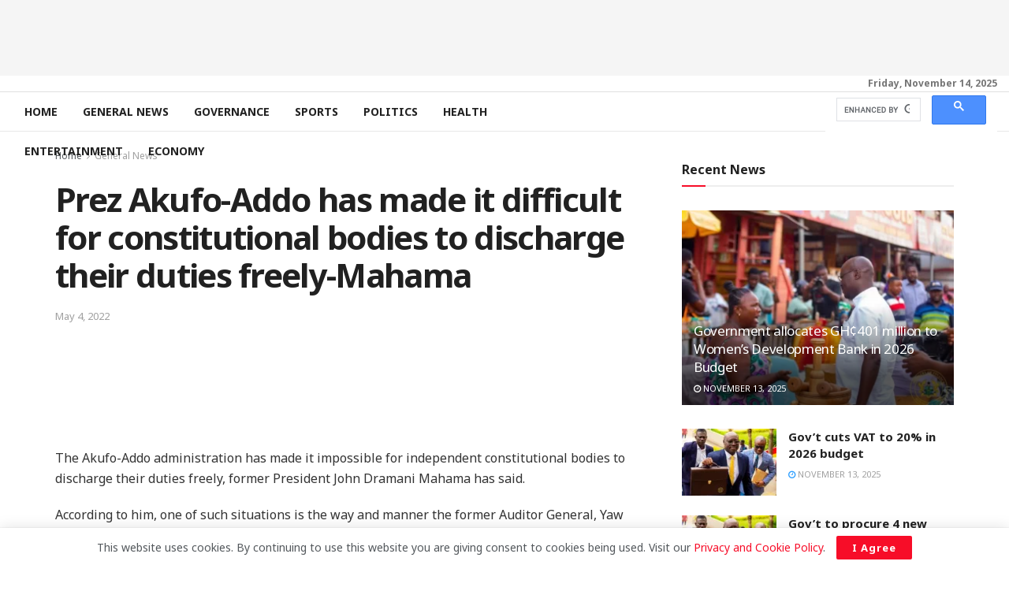

--- FILE ---
content_type: text/html; charset=UTF-8
request_url: https://rainbowradioonline.com/2022/05/04/prez-akufo-addo-has-made-it-difficult-for-constitutional-bodies-to-mahama/
body_size: 24732
content:
<!doctype html>
<!--[if lt IE 7]> <html class="no-js lt-ie9 lt-ie8 lt-ie7" lang="en-US"> <![endif]-->
<!--[if IE 7]>    <html class="no-js lt-ie9 lt-ie8" lang="en-US"> <![endif]-->
<!--[if IE 8]>    <html class="no-js lt-ie9" lang="en-US"> <![endif]-->
<!--[if IE 9]>    <html class="no-js lt-ie10" lang="en-US"> <![endif]-->
<!--[if gt IE 8]><!--> <html class="no-js" lang="en-US"> <!--<![endif]-->
<head>
    <meta http-equiv="Content-Type" content="text/html; charset=UTF-8" />
    <meta name='viewport' content='width=device-width, initial-scale=1, user-scalable=yes' />
    <link rel="profile" href="http://gmpg.org/xfn/11" />
    <link rel="pingback" href="https://rainbowradioonline.com/xmlrpc.php" />
    <script type="text/javascript">
!function(){var e={};e.g=function(){if("object"==typeof globalThis)return globalThis;try{return this||new Function("return this")()}catch(e){if("object"==typeof window)return window}}(),function(n){let{ampUrl:t,isCustomizePreview:r,isAmpDevMode:o,noampQueryVarName:s,noampQueryVarValue:i,disabledStorageKey:a,mobileUserAgents:c,regexRegex:u}=n;if("undefined"==typeof sessionStorage)return;const d=new RegExp(u);if(!c.some((e=>{const n=e.match(d);return!(!n||!new RegExp(n[1],n[2]).test(navigator.userAgent))||navigator.userAgent.includes(e)})))return;e.g.addEventListener("DOMContentLoaded",(()=>{const e=document.getElementById("amp-mobile-version-switcher");if(!e)return;e.hidden=!1;const n=e.querySelector("a[href]");n&&n.addEventListener("click",(()=>{sessionStorage.removeItem(a)}))}));const g=o&&["paired-browsing-non-amp","paired-browsing-amp"].includes(window.name);if(sessionStorage.getItem(a)||r||g)return;const m=new URL(location.href),h=new URL(t);h.hash=m.hash,m.searchParams.has(s)&&i===m.searchParams.get(s)?sessionStorage.setItem(a,"1"):h.href!==m.href&&(window.stop(),location.replace(h.href))}({"ampUrl":"https:\/\/rainbowradioonline.com\/2022\/05\/04\/prez-akufo-addo-has-made-it-difficult-for-constitutional-bodies-to-mahama\/?amp=1","noampQueryVarName":"noamp","noampQueryVarValue":"mobile","disabledStorageKey":"amp_mobile_redirect_disabled","mobileUserAgents":["Mobile","Android","Silk\/","Kindle","BlackBerry","Opera Mini","Opera Mobi"],"regexRegex":"^\\/((?:.|\n)+)\\/([i]*)$","isCustomizePreview":false,"isAmpDevMode":false})}();
</script>
<title>Prez Akufo-Addo has made it difficult for constitutional bodies to discharge their duties freely-Mahama &#8211; Rainbow Radio Online</title>
<meta name='robots' content='max-image-preview:large, max-snippet:-1, max-video-preview:-1' />
<meta property="og:type" content="article">
<meta property="og:title" content="Prez Akufo-Addo has made it difficult for constitutional bodies to discharge their duties freely-Mahama">
<meta property="og:site_name" content="Rainbow Radio Online">
<meta property="og:description" content="The Akufo-Addo administration has made it impossible for independent constitutional bodies to discharge their duties freely, former President John Dramani">
<meta property="og:url" content="https://rainbowradioonline.com/2022/05/04/prez-akufo-addo-has-made-it-difficult-for-constitutional-bodies-to-mahama/">
<meta property="og:locale" content="en_US">
<meta property="article:published_time" content="2022-05-04T07:23:25+00:00">
<meta property="article:modified_time" content="2022-05-04T07:23:25+00:00">
<meta property="article:section" content="General News">
<meta name="twitter:card" content="summary_large_image">
<meta name="twitter:title" content="Prez Akufo-Addo has made it difficult for constitutional bodies to discharge their duties freely-Mahama">
<meta name="twitter:description" content="The Akufo-Addo administration has made it impossible for independent constitutional bodies to discharge their duties freely, former President John Dramani">
<meta name="twitter:url" content="https://rainbowradioonline.com/2022/05/04/prez-akufo-addo-has-made-it-difficult-for-constitutional-bodies-to-mahama/">
<meta name="twitter:site" content="">
            <script type="text/javascript"> var jnews_ajax_url = 'https://rainbowradioonline.com/?ajax-request=jnews'; </script>
            
<!-- Open Graph Meta Tags generated by Blog2Social 699 - https://www.blog2social.com -->
<meta property="og:title" content="Prez Akufo-Addo has made it difficult for constitutional bodies to discharge their duties freely-Mahama"/>
<meta property="og:description" content="The Akufo-Addo administration has made it impossible for independent constitutional bodies to discharge their duties freely, former President John Dramani Maham"/>
<meta property="og:url" content="https://rainbowradioonline.com/2022/05/04/prez-akufo-addo-has-made-it-difficult-for-constitutional-bodies-to-mahama/"/>
<meta property="og:image" content="https://rainbowradioonline.com/"/>
<meta property="og:type" content="article"/>
<meta property="og:article:published_time" content="2022-05-04 07:23:25"/>
<meta property="og:article:modified_time" content="2022-05-04 07:23:25"/>
<!-- Open Graph Meta Tags generated by Blog2Social 699 - https://www.blog2social.com -->

<!-- Twitter Card generated by Blog2Social 699 - https://www.blog2social.com -->
<meta name="twitter:card" content="summary">
<meta name="twitter:title" content="Prez Akufo-Addo has made it difficult for constitutional bodies to discharge their duties freely-Mahama"/>
<meta name="twitter:description" content="The Akufo-Addo administration has made it impossible for independent constitutional bodies to discharge their duties freely, former President John Dramani Maham"/>
<meta name="twitter:image" content="https://rainbowradioonline.com/"/>
<!-- Twitter Card generated by Blog2Social 699 - https://www.blog2social.com -->
<meta name="author" content="Rainbow Radio"/>
<link rel='dns-prefetch' href='//radiowink.com' />
<link rel='dns-prefetch' href='//fonts.googleapis.com' />
<link rel="alternate" type="application/rss+xml" title="Rainbow Radio Online &raquo; Feed" href="https://rainbowradioonline.com/feed/" />
<link rel="alternate" type="application/rss+xml" title="Rainbow Radio Online &raquo; Comments Feed" href="https://rainbowradioonline.com/comments/feed/" />
<script type="text/javascript">
window._wpemojiSettings = {"baseUrl":"https:\/\/s.w.org\/images\/core\/emoji\/14.0.0\/72x72\/","ext":".png","svgUrl":"https:\/\/s.w.org\/images\/core\/emoji\/14.0.0\/svg\/","svgExt":".svg","source":{"concatemoji":"https:\/\/rainbowradioonline.com\/wp-includes\/js\/wp-emoji-release.min.js?ver=6.2.8"}};
/*! This file is auto-generated */
!function(e,a,t){var n,r,o,i=a.createElement("canvas"),p=i.getContext&&i.getContext("2d");function s(e,t){p.clearRect(0,0,i.width,i.height),p.fillText(e,0,0);e=i.toDataURL();return p.clearRect(0,0,i.width,i.height),p.fillText(t,0,0),e===i.toDataURL()}function c(e){var t=a.createElement("script");t.src=e,t.defer=t.type="text/javascript",a.getElementsByTagName("head")[0].appendChild(t)}for(o=Array("flag","emoji"),t.supports={everything:!0,everythingExceptFlag:!0},r=0;r<o.length;r++)t.supports[o[r]]=function(e){if(p&&p.fillText)switch(p.textBaseline="top",p.font="600 32px Arial",e){case"flag":return s("\ud83c\udff3\ufe0f\u200d\u26a7\ufe0f","\ud83c\udff3\ufe0f\u200b\u26a7\ufe0f")?!1:!s("\ud83c\uddfa\ud83c\uddf3","\ud83c\uddfa\u200b\ud83c\uddf3")&&!s("\ud83c\udff4\udb40\udc67\udb40\udc62\udb40\udc65\udb40\udc6e\udb40\udc67\udb40\udc7f","\ud83c\udff4\u200b\udb40\udc67\u200b\udb40\udc62\u200b\udb40\udc65\u200b\udb40\udc6e\u200b\udb40\udc67\u200b\udb40\udc7f");case"emoji":return!s("\ud83e\udef1\ud83c\udffb\u200d\ud83e\udef2\ud83c\udfff","\ud83e\udef1\ud83c\udffb\u200b\ud83e\udef2\ud83c\udfff")}return!1}(o[r]),t.supports.everything=t.supports.everything&&t.supports[o[r]],"flag"!==o[r]&&(t.supports.everythingExceptFlag=t.supports.everythingExceptFlag&&t.supports[o[r]]);t.supports.everythingExceptFlag=t.supports.everythingExceptFlag&&!t.supports.flag,t.DOMReady=!1,t.readyCallback=function(){t.DOMReady=!0},t.supports.everything||(n=function(){t.readyCallback()},a.addEventListener?(a.addEventListener("DOMContentLoaded",n,!1),e.addEventListener("load",n,!1)):(e.attachEvent("onload",n),a.attachEvent("onreadystatechange",function(){"complete"===a.readyState&&t.readyCallback()})),(e=t.source||{}).concatemoji?c(e.concatemoji):e.wpemoji&&e.twemoji&&(c(e.twemoji),c(e.wpemoji)))}(window,document,window._wpemojiSettings);
</script>
<style type="text/css">
img.wp-smiley,
img.emoji {
	display: inline !important;
	border: none !important;
	box-shadow: none !important;
	height: 1em !important;
	width: 1em !important;
	margin: 0 0.07em !important;
	vertical-align: -0.1em !important;
	background: none !important;
	padding: 0 !important;
}
</style>
	<link rel='stylesheet' id='wp-block-library-css' href='https://rainbowradioonline.com/wp-includes/css/dist/block-library/style.min.css?ver=6.2.8' type='text/css' media='all' />
<link rel='stylesheet' id='classic-theme-styles-css' href='https://rainbowradioonline.com/wp-includes/css/classic-themes.min.css?ver=6.2.8' type='text/css' media='all' />
<style id='global-styles-inline-css' type='text/css'>
body{--wp--preset--color--black: #000000;--wp--preset--color--cyan-bluish-gray: #abb8c3;--wp--preset--color--white: #ffffff;--wp--preset--color--pale-pink: #f78da7;--wp--preset--color--vivid-red: #cf2e2e;--wp--preset--color--luminous-vivid-orange: #ff6900;--wp--preset--color--luminous-vivid-amber: #fcb900;--wp--preset--color--light-green-cyan: #7bdcb5;--wp--preset--color--vivid-green-cyan: #00d084;--wp--preset--color--pale-cyan-blue: #8ed1fc;--wp--preset--color--vivid-cyan-blue: #0693e3;--wp--preset--color--vivid-purple: #9b51e0;--wp--preset--gradient--vivid-cyan-blue-to-vivid-purple: linear-gradient(135deg,rgba(6,147,227,1) 0%,rgb(155,81,224) 100%);--wp--preset--gradient--light-green-cyan-to-vivid-green-cyan: linear-gradient(135deg,rgb(122,220,180) 0%,rgb(0,208,130) 100%);--wp--preset--gradient--luminous-vivid-amber-to-luminous-vivid-orange: linear-gradient(135deg,rgba(252,185,0,1) 0%,rgba(255,105,0,1) 100%);--wp--preset--gradient--luminous-vivid-orange-to-vivid-red: linear-gradient(135deg,rgba(255,105,0,1) 0%,rgb(207,46,46) 100%);--wp--preset--gradient--very-light-gray-to-cyan-bluish-gray: linear-gradient(135deg,rgb(238,238,238) 0%,rgb(169,184,195) 100%);--wp--preset--gradient--cool-to-warm-spectrum: linear-gradient(135deg,rgb(74,234,220) 0%,rgb(151,120,209) 20%,rgb(207,42,186) 40%,rgb(238,44,130) 60%,rgb(251,105,98) 80%,rgb(254,248,76) 100%);--wp--preset--gradient--blush-light-purple: linear-gradient(135deg,rgb(255,206,236) 0%,rgb(152,150,240) 100%);--wp--preset--gradient--blush-bordeaux: linear-gradient(135deg,rgb(254,205,165) 0%,rgb(254,45,45) 50%,rgb(107,0,62) 100%);--wp--preset--gradient--luminous-dusk: linear-gradient(135deg,rgb(255,203,112) 0%,rgb(199,81,192) 50%,rgb(65,88,208) 100%);--wp--preset--gradient--pale-ocean: linear-gradient(135deg,rgb(255,245,203) 0%,rgb(182,227,212) 50%,rgb(51,167,181) 100%);--wp--preset--gradient--electric-grass: linear-gradient(135deg,rgb(202,248,128) 0%,rgb(113,206,126) 100%);--wp--preset--gradient--midnight: linear-gradient(135deg,rgb(2,3,129) 0%,rgb(40,116,252) 100%);--wp--preset--duotone--dark-grayscale: url('#wp-duotone-dark-grayscale');--wp--preset--duotone--grayscale: url('#wp-duotone-grayscale');--wp--preset--duotone--purple-yellow: url('#wp-duotone-purple-yellow');--wp--preset--duotone--blue-red: url('#wp-duotone-blue-red');--wp--preset--duotone--midnight: url('#wp-duotone-midnight');--wp--preset--duotone--magenta-yellow: url('#wp-duotone-magenta-yellow');--wp--preset--duotone--purple-green: url('#wp-duotone-purple-green');--wp--preset--duotone--blue-orange: url('#wp-duotone-blue-orange');--wp--preset--font-size--small: 13px;--wp--preset--font-size--medium: 20px;--wp--preset--font-size--large: 36px;--wp--preset--font-size--x-large: 42px;--wp--preset--spacing--20: 0.44rem;--wp--preset--spacing--30: 0.67rem;--wp--preset--spacing--40: 1rem;--wp--preset--spacing--50: 1.5rem;--wp--preset--spacing--60: 2.25rem;--wp--preset--spacing--70: 3.38rem;--wp--preset--spacing--80: 5.06rem;--wp--preset--shadow--natural: 6px 6px 9px rgba(0, 0, 0, 0.2);--wp--preset--shadow--deep: 12px 12px 50px rgba(0, 0, 0, 0.4);--wp--preset--shadow--sharp: 6px 6px 0px rgba(0, 0, 0, 0.2);--wp--preset--shadow--outlined: 6px 6px 0px -3px rgba(255, 255, 255, 1), 6px 6px rgba(0, 0, 0, 1);--wp--preset--shadow--crisp: 6px 6px 0px rgba(0, 0, 0, 1);}:where(.is-layout-flex){gap: 0.5em;}body .is-layout-flow > .alignleft{float: left;margin-inline-start: 0;margin-inline-end: 2em;}body .is-layout-flow > .alignright{float: right;margin-inline-start: 2em;margin-inline-end: 0;}body .is-layout-flow > .aligncenter{margin-left: auto !important;margin-right: auto !important;}body .is-layout-constrained > .alignleft{float: left;margin-inline-start: 0;margin-inline-end: 2em;}body .is-layout-constrained > .alignright{float: right;margin-inline-start: 2em;margin-inline-end: 0;}body .is-layout-constrained > .aligncenter{margin-left: auto !important;margin-right: auto !important;}body .is-layout-constrained > :where(:not(.alignleft):not(.alignright):not(.alignfull)){max-width: var(--wp--style--global--content-size);margin-left: auto !important;margin-right: auto !important;}body .is-layout-constrained > .alignwide{max-width: var(--wp--style--global--wide-size);}body .is-layout-flex{display: flex;}body .is-layout-flex{flex-wrap: wrap;align-items: center;}body .is-layout-flex > *{margin: 0;}:where(.wp-block-columns.is-layout-flex){gap: 2em;}.has-black-color{color: var(--wp--preset--color--black) !important;}.has-cyan-bluish-gray-color{color: var(--wp--preset--color--cyan-bluish-gray) !important;}.has-white-color{color: var(--wp--preset--color--white) !important;}.has-pale-pink-color{color: var(--wp--preset--color--pale-pink) !important;}.has-vivid-red-color{color: var(--wp--preset--color--vivid-red) !important;}.has-luminous-vivid-orange-color{color: var(--wp--preset--color--luminous-vivid-orange) !important;}.has-luminous-vivid-amber-color{color: var(--wp--preset--color--luminous-vivid-amber) !important;}.has-light-green-cyan-color{color: var(--wp--preset--color--light-green-cyan) !important;}.has-vivid-green-cyan-color{color: var(--wp--preset--color--vivid-green-cyan) !important;}.has-pale-cyan-blue-color{color: var(--wp--preset--color--pale-cyan-blue) !important;}.has-vivid-cyan-blue-color{color: var(--wp--preset--color--vivid-cyan-blue) !important;}.has-vivid-purple-color{color: var(--wp--preset--color--vivid-purple) !important;}.has-black-background-color{background-color: var(--wp--preset--color--black) !important;}.has-cyan-bluish-gray-background-color{background-color: var(--wp--preset--color--cyan-bluish-gray) !important;}.has-white-background-color{background-color: var(--wp--preset--color--white) !important;}.has-pale-pink-background-color{background-color: var(--wp--preset--color--pale-pink) !important;}.has-vivid-red-background-color{background-color: var(--wp--preset--color--vivid-red) !important;}.has-luminous-vivid-orange-background-color{background-color: var(--wp--preset--color--luminous-vivid-orange) !important;}.has-luminous-vivid-amber-background-color{background-color: var(--wp--preset--color--luminous-vivid-amber) !important;}.has-light-green-cyan-background-color{background-color: var(--wp--preset--color--light-green-cyan) !important;}.has-vivid-green-cyan-background-color{background-color: var(--wp--preset--color--vivid-green-cyan) !important;}.has-pale-cyan-blue-background-color{background-color: var(--wp--preset--color--pale-cyan-blue) !important;}.has-vivid-cyan-blue-background-color{background-color: var(--wp--preset--color--vivid-cyan-blue) !important;}.has-vivid-purple-background-color{background-color: var(--wp--preset--color--vivid-purple) !important;}.has-black-border-color{border-color: var(--wp--preset--color--black) !important;}.has-cyan-bluish-gray-border-color{border-color: var(--wp--preset--color--cyan-bluish-gray) !important;}.has-white-border-color{border-color: var(--wp--preset--color--white) !important;}.has-pale-pink-border-color{border-color: var(--wp--preset--color--pale-pink) !important;}.has-vivid-red-border-color{border-color: var(--wp--preset--color--vivid-red) !important;}.has-luminous-vivid-orange-border-color{border-color: var(--wp--preset--color--luminous-vivid-orange) !important;}.has-luminous-vivid-amber-border-color{border-color: var(--wp--preset--color--luminous-vivid-amber) !important;}.has-light-green-cyan-border-color{border-color: var(--wp--preset--color--light-green-cyan) !important;}.has-vivid-green-cyan-border-color{border-color: var(--wp--preset--color--vivid-green-cyan) !important;}.has-pale-cyan-blue-border-color{border-color: var(--wp--preset--color--pale-cyan-blue) !important;}.has-vivid-cyan-blue-border-color{border-color: var(--wp--preset--color--vivid-cyan-blue) !important;}.has-vivid-purple-border-color{border-color: var(--wp--preset--color--vivid-purple) !important;}.has-vivid-cyan-blue-to-vivid-purple-gradient-background{background: var(--wp--preset--gradient--vivid-cyan-blue-to-vivid-purple) !important;}.has-light-green-cyan-to-vivid-green-cyan-gradient-background{background: var(--wp--preset--gradient--light-green-cyan-to-vivid-green-cyan) !important;}.has-luminous-vivid-amber-to-luminous-vivid-orange-gradient-background{background: var(--wp--preset--gradient--luminous-vivid-amber-to-luminous-vivid-orange) !important;}.has-luminous-vivid-orange-to-vivid-red-gradient-background{background: var(--wp--preset--gradient--luminous-vivid-orange-to-vivid-red) !important;}.has-very-light-gray-to-cyan-bluish-gray-gradient-background{background: var(--wp--preset--gradient--very-light-gray-to-cyan-bluish-gray) !important;}.has-cool-to-warm-spectrum-gradient-background{background: var(--wp--preset--gradient--cool-to-warm-spectrum) !important;}.has-blush-light-purple-gradient-background{background: var(--wp--preset--gradient--blush-light-purple) !important;}.has-blush-bordeaux-gradient-background{background: var(--wp--preset--gradient--blush-bordeaux) !important;}.has-luminous-dusk-gradient-background{background: var(--wp--preset--gradient--luminous-dusk) !important;}.has-pale-ocean-gradient-background{background: var(--wp--preset--gradient--pale-ocean) !important;}.has-electric-grass-gradient-background{background: var(--wp--preset--gradient--electric-grass) !important;}.has-midnight-gradient-background{background: var(--wp--preset--gradient--midnight) !important;}.has-small-font-size{font-size: var(--wp--preset--font-size--small) !important;}.has-medium-font-size{font-size: var(--wp--preset--font-size--medium) !important;}.has-large-font-size{font-size: var(--wp--preset--font-size--large) !important;}.has-x-large-font-size{font-size: var(--wp--preset--font-size--x-large) !important;}
.wp-block-navigation a:where(:not(.wp-element-button)){color: inherit;}
:where(.wp-block-columns.is-layout-flex){gap: 2em;}
.wp-block-pullquote{font-size: 1.5em;line-height: 1.6;}
</style>
<link rel='stylesheet' id='jnews-previewslider-css' href='https://rainbowradioonline.com/wp-content/plugins/jnews-gallery/assets/css/previewslider.css' type='text/css' media='all' />
<link rel='stylesheet' id='jnews-previewslider-responsive-css' href='https://rainbowradioonline.com/wp-content/plugins/jnews-gallery/assets/css/previewslider-responsive.css' type='text/css' media='all' />
<link rel='stylesheet' id='rs-plugin-settings-css' href='https://rainbowradioonline.com/wp-content/plugins/revslider/public/assets/css/rs6.css?ver=6.0.7' type='text/css' media='all' />
<style id='rs-plugin-settings-inline-css' type='text/css'>
#rs-demo-id {}
</style>
<link rel='stylesheet' id='stp-style-css' href='https://rainbowradioonline.com/wp-content/plugins/streamcast/public/css/radio.css?ver=2.1.8' type='text/css' media='all' />
<link rel='stylesheet' id='stp-player-style-css' href='https://rainbowradioonline.com/wp-content/plugins/streamcast/public/css/styles.css?ver=2.1.8' type='text/css' media='all' />
<link crossorigin="anonymous" rel='stylesheet' id='jeg_customizer_font-css' href='//fonts.googleapis.com/css?family=Noto+Sans%3Aregular%2C700%2C700%2Cregular&#038;ver=1.0.0' type='text/css' media='all' />
<!--[if lt IE 9]>
<link rel='stylesheet' id='vc_lte_ie9-css' href='https://rainbowradioonline.com/wp-content/plugins/js_composer/assets/css/vc_lte_ie9.min.css?ver=6.0.5' type='text/css' media='screen' />
<![endif]-->
<link rel='stylesheet' id='mediaelement-css' href='https://rainbowradioonline.com/wp-includes/js/mediaelement/mediaelementplayer-legacy.min.css?ver=4.2.17' type='text/css' media='all' />
<link rel='stylesheet' id='wp-mediaelement-css' href='https://rainbowradioonline.com/wp-includes/js/mediaelement/wp-mediaelement.min.css?ver=6.2.8' type='text/css' media='all' />
<link rel='stylesheet' id='jnews-frontend-css' href='https://rainbowradioonline.com/wp-content/themes/jnews/assets/dist/frontend.min.css?ver=5.1.0' type='text/css' media='all' />
<link rel='stylesheet' id='jnews-style-css' href='https://rainbowradioonline.com/wp-content/themes/jnews/style.css?ver=5.1.0' type='text/css' media='all' />
<link rel='stylesheet' id='jnews-darkmode-css' href='https://rainbowradioonline.com/wp-content/themes/jnews/assets/css/darkmode.css?ver=5.1.0' type='text/css' media='all' />
<link rel='stylesheet' id='jnews-social-login-style-css' href='https://rainbowradioonline.com/wp-content/plugins/jnews-social-login/assets/css/plugin.css?ver=5.0.0' type='text/css' media='all' />
<link rel='stylesheet' id='jnews-migration-publisher-style-css' href='https://rainbowradioonline.com/wp-content/plugins/jnews-migration-publisher/assets/css/shortcode.css?ver=5.0.1' type='text/css' media='all' />
<link rel='stylesheet' id='vc_tta_style-css' href='https://rainbowradioonline.com/wp-content/plugins/js_composer/assets/css/js_composer_tta.min.css?ver=6.0.5' type='text/css' media='all' />
<link rel='stylesheet' id='js_composer_front-css' href='https://rainbowradioonline.com/wp-content/plugins/js_composer/assets/css/js_composer.min.css?ver=6.0.5' type='text/css' media='all' />
<link rel='stylesheet' id='jnews-select-share-css' href='https://rainbowradioonline.com/wp-content/plugins/jnews-social-share/assets/css/plugin.css' type='text/css' media='all' />
<link rel='stylesheet' id='jnews-weather-style-css' href='https://rainbowradioonline.com/wp-content/plugins/jnews-weather/assets/css/plugin.css?ver=5.0.1' type='text/css' media='all' />
<link rel='stylesheet' id='jnews-push-notification-css' href='https://rainbowradioonline.com/wp-content/plugins/jnews-push-notification/assets/css/plugin.css?ver=5.0.2' type='text/css' media='all' />
<script type='text/javascript' src='https://rainbowradioonline.com/wp-includes/js/jquery/jquery.min.js?ver=3.6.4' id='jquery-core-js'></script>
<script type='text/javascript' src='https://rainbowradioonline.com/wp-includes/js/jquery/jquery-migrate.min.js?ver=3.4.0' id='jquery-migrate-js'></script>
<script type='text/javascript' id='jquery-js-after'>
var jQuery_3_5_1 = $.noConflict(true);
</script>
<script type='text/javascript' src='https://rainbowradioonline.com/wp-content/plugins/jnews-gallery/assets/js/jquery.previewslider.js' id='jnews-previewslider-js'></script>
<script type='text/javascript' src='https://rainbowradioonline.com/wp-content/plugins/revslider/public/assets/js/revolution.tools.min.js?ver=6.0' id='tp-tools-js'></script>
<script type='text/javascript' src='https://rainbowradioonline.com/wp-content/plugins/revslider/public/assets/js/rs6.min.js?ver=6.0.7' id='revmin-js'></script>
<script type='text/javascript' src='https://radiowink.com/dist/freeV3.js' id='YesStreamingRadioPlayerLite-js'></script>
<script type='text/javascript' src='https://rainbowradioonline.com/wp-content/plugins/streamcast/public/js/streamcast-final.js?ver=2.1.8' id='stp-script-js'></script>
<link rel="https://api.w.org/" href="https://rainbowradioonline.com/wp-json/" /><link rel="alternate" type="application/json" href="https://rainbowradioonline.com/wp-json/wp/v2/posts/77328" /><link rel="EditURI" type="application/rsd+xml" title="RSD" href="https://rainbowradioonline.com/xmlrpc.php?rsd" />
<link rel="wlwmanifest" type="application/wlwmanifest+xml" href="https://rainbowradioonline.com/wp-includes/wlwmanifest.xml" />
<meta name="generator" content="WordPress 6.2.8" />
<link rel="canonical" href="https://rainbowradioonline.com" />
<link rel='shortlink' href='https://rainbowradioonline.com/?p=77328' />
<link rel="alternate" type="application/json+oembed" href="https://rainbowradioonline.com/wp-json/oembed/1.0/embed?url=https%3A%2F%2Frainbowradioonline.com%2F2022%2F05%2F04%2Fprez-akufo-addo-has-made-it-difficult-for-constitutional-bodies-to-mahama%2F" />
<link rel="alternate" type="text/xml+oembed" href="https://rainbowradioonline.com/wp-json/oembed/1.0/embed?url=https%3A%2F%2Frainbowradioonline.com%2F2022%2F05%2F04%2Fprez-akufo-addo-has-made-it-difficult-for-constitutional-bodies-to-mahama%2F&#038;format=xml" />
		<script>
			document.documentElement.className = document.documentElement.className.replace( 'no-js', 'js' );
		</script>
				<style>
			.no-js img.lazyload { display: none; }
			figure.wp-block-image img.lazyloading { min-width: 150px; }
							.lazyload, .lazyloading { opacity: 0; }
				.lazyloaded {
					opacity: 1;
					transition: opacity 400ms;
					transition-delay: 0ms;
				}
					</style>
		<meta name="description" content="The Akufo-Addo administration has made it impossible for independent constitutional bodies to discharge their duties freely, former President John Dramani Maham">
<meta property="og:title" content="Prez Akufo-Addo has made it difficult for constitutional bodies to discharge their duties freely-Mahama &#8211; Rainbow Radio Online">
<meta property="og:type" content="article">
<meta property="og:description" content="The Akufo-Addo administration has made it impossible for independent constitutional bodies to discharge their duties freely, former President John Dramani Maham">
<meta property="og:url" content="https://rainbowradioonline.com">
<meta property="og:locale" content="en_US">
<meta property="og:site_name" content="Rainbow Radio Online">
<meta property="article:published_time" content="2022-05-04T07:23:25+00:00">
<meta property="article:modified_time" content="2022-05-04T07:23:25+00:00">
<meta property="og:updated_time" content="2022-05-04T07:23:25+00:00">
<meta property="article:section" content="General News">
<meta property="article:author" content="Rainbow Radio">
<meta name="twitter:card" content="summary_large_image">
<meta name="generator" content="Powered by WPBakery Page Builder - drag and drop page builder for WordPress."/>
<link rel="amphtml" href="https://rainbowradioonline.com/2022/05/04/prez-akufo-addo-has-made-it-difficult-for-constitutional-bodies-to-mahama/?amp=1"><style>#amp-mobile-version-switcher{left:0;position:absolute;width:100%;z-index:100}#amp-mobile-version-switcher>a{background-color:#444;border:0;color:#eaeaea;display:block;font-family:-apple-system,BlinkMacSystemFont,Segoe UI,Roboto,Oxygen-Sans,Ubuntu,Cantarell,Helvetica Neue,sans-serif;font-size:16px;font-weight:600;padding:15px 0;text-align:center;text-decoration:none}#amp-mobile-version-switcher>a:active,#amp-mobile-version-switcher>a:focus,#amp-mobile-version-switcher>a:hover{text-decoration:underline}</style><link rel="alternate" type="text/html" media="only screen and (max-width: 640px)" href="https://rainbowradioonline.com/2022/05/04/prez-akufo-addo-has-made-it-difficult-for-constitutional-bodies-to-mahama/?amp=1"><meta name="generator" content="Powered by Slider Revolution 6.0.7 - responsive, Mobile-Friendly Slider Plugin for WordPress with comfortable drag and drop interface." />
<script type='application/ld+json'>{"@context":"http:\/\/schema.org","@type":"Organization","@id":"https:\/\/rainbowradioonline.com\/#organization","url":"https:\/\/rainbowradioonline.com\/","name":"Rainbow Radio International","logo":{"@type":"ImageObject","url":"https:\/\/rainbowradioonline.com\/wp-content\/uploads\/2022\/11\/RainBow-2-e1668807990219.png"},"sameAs":["http:\/\/facebook.com","http:\/\/twitter.com","http:\/\/youtube.com"]}</script>
<script type='application/ld+json'>{"@context":"http:\/\/schema.org","@type":"WebSite","@id":"https:\/\/rainbowradioonline.com\/#website","url":"https:\/\/rainbowradioonline.com\/","name":"Rainbow Radio International","potentialAction":{"@type":"SearchAction","target":"https:\/\/rainbowradioonline.com\/?s={search_term_string}","query-input":"required name=search_term_string"}}</script>
<link rel="icon" href="https://rainbowradioonline.com/wp-content/uploads/2019/07/cropped-Rainbow-Radio-Logo-large-1-75x75.jpg" sizes="32x32" />
<link rel="icon" href="https://rainbowradioonline.com/wp-content/uploads/2019/07/cropped-Rainbow-Radio-Logo-large-1-300x300.jpg" sizes="192x192" />
<link rel="apple-touch-icon" href="https://rainbowradioonline.com/wp-content/uploads/2019/07/cropped-Rainbow-Radio-Logo-large-1-300x300.jpg" />
<meta name="msapplication-TileImage" content="https://rainbowradioonline.com/wp-content/uploads/2019/07/cropped-Rainbow-Radio-Logo-large-1-300x300.jpg" />
<style id="jeg_dynamic_css" type="text/css" data-type="jeg_custom-css"> @font-face { font-family: 'NotoSans'; src:  ; font-weight: 400; font-style: regular; } .jeg_top_weather { background : ; } .jeg_top_weather > .jeg_weather_temp, .jeg_midbar .jeg_top_weather > .jeg_weather_temp > .jeg_weather_unit, .jeg_top_weather > .jeg_weather_location { color : ; } .jeg_top_weather .jeg_weather_condition .jeg_weather_icon { color : ; } .jeg_top_weather .jeg_weather_item { background : ; } .jeg_top_weather .jeg_weather_item .jeg_weather_temp:hover, .jeg_weather_widget .jeg_weather_item:hover { background : ; } .jeg_top_weather .jeg_weather_item .jeg_weather_temp .jeg_weather_icon { color : ; border-color : ; } .jeg_top_weather .jeg_weather_item .jeg_weather_temp .jeg_weather_value, .jeg_top_weather .jeg_weather_item .jeg_weather_temp .jeg_weather_unit { color : ; } .jeg_top_weather .jeg_weather_item .jeg_weather_temp .jeg_weather_day { color : ; } .jeg_container, .jeg_content, .jeg_boxed .jeg_main .jeg_container, .jeg_autoload_separator { background-color : #ffffff; } body,.newsfeed_carousel.owl-carousel .owl-nav div,.jeg_filter_button,.owl-carousel .owl-nav div,.jeg_readmore,.jeg_hero_style_7 .jeg_post_meta a,.widget_calendar thead th,.widget_calendar tfoot a,.jeg_socialcounter a,.entry-header .jeg_meta_like a,.entry-header .jeg_meta_comment a,.entry-content tbody tr:hover,.entry-content th,.jeg_splitpost_nav li:hover a,#breadcrumbs a,.jeg_author_socials a:hover,.jeg_footer_content a,.jeg_footer_bottom a,.jeg_cartcontent,.woocommerce .woocommerce-breadcrumb a { color : ; } a,.jeg_menu_style_5 > li > a:hover,.jeg_menu_style_5 > li.sfHover > a,.jeg_menu_style_5 > li.current-menu-item > a,.jeg_menu_style_5 > li.current-menu-ancestor > a,.jeg_navbar .jeg_menu:not(.jeg_main_menu) > li > a:hover,.jeg_midbar .jeg_menu:not(.jeg_main_menu) > li > a:hover,.jeg_side_tabs li.active,.jeg_block_heading_5 strong,.jeg_block_heading_6 strong,.jeg_block_heading_7 strong,.jeg_block_heading_8 strong,.jeg_subcat_list li a:hover,.jeg_subcat_list li button:hover,.jeg_pl_lg_7 .jeg_thumb .jeg_post_category a,.jeg_pl_xs_2:before,.jeg_pl_xs_4 .jeg_postblock_content:before,.jeg_postblock .jeg_post_title a:hover,.jeg_hero_style_6 .jeg_post_title a:hover,.jeg_sidefeed .jeg_pl_xs_3 .jeg_post_title a:hover,.widget_jnews_popular .jeg_post_title a:hover,.jeg_meta_author a,.widget_archive li a:hover,.widget_pages li a:hover,.widget_meta li a:hover,.widget_recent_entries li a:hover,.widget_rss li a:hover,.widget_rss cite,.widget_categories li a:hover,.widget_categories li.current-cat > a,#breadcrumbs a:hover,.jeg_share_count .counts,.commentlist .bypostauthor > .comment-body > .comment-author > .fn,span.required,.jeg_review_title,.bestprice .price,.authorlink a:hover,.jeg_vertical_playlist .jeg_video_playlist_play_icon,.jeg_vertical_playlist .jeg_video_playlist_item.active .jeg_video_playlist_thumbnail:before,.jeg_horizontal_playlist .jeg_video_playlist_play,.woocommerce li.product .pricegroup .button,.widget_display_forums li a:hover,.widget_display_topics li:before,.widget_display_replies li:before,.widget_display_views li:before,.bbp-breadcrumb a:hover,.jeg_mobile_menu li.sfHover > a,.jeg_mobile_menu li a:hover,.split-template-6 .pagenum { color : ; } .jeg_menu_style_1 > li > a:before,.jeg_menu_style_2 > li > a:before,.jeg_menu_style_3 > li > a:before,.jeg_side_toggle,.jeg_slide_caption .jeg_post_category a,.jeg_slider_type_1 .owl-nav .owl-next,.jeg_block_heading_1 .jeg_block_title span,.jeg_block_heading_2 .jeg_block_title span,.jeg_block_heading_3,.jeg_block_heading_4 .jeg_block_title span,.jeg_block_heading_6:after,.jeg_pl_lg_box .jeg_post_category a,.jeg_pl_md_box .jeg_post_category a,.jeg_readmore:hover,.jeg_thumb .jeg_post_category a,.jeg_block_loadmore a:hover, .jeg_postblock.alt .jeg_block_loadmore a:hover,.jeg_block_loadmore a.active,.jeg_postblock_carousel_2 .jeg_post_category a,.jeg_heroblock .jeg_post_category a,.jeg_pagenav_1 .page_number.active,.jeg_pagenav_1 .page_number.active:hover,input[type="submit"],.btn,.button,.widget_tag_cloud a:hover,.popularpost_item:hover .jeg_post_title a:before,.jeg_splitpost_4 .page_nav,.jeg_splitpost_5 .page_nav,.jeg_post_via a:hover,.jeg_post_source a:hover,.jeg_post_tags a:hover,.comment-reply-title small a:before,.comment-reply-title small a:after,.jeg_storelist .productlink,.authorlink li.active a:before,.jeg_footer.dark .socials_widget:not(.nobg) a:hover .fa,.jeg_breakingnews_title,.jeg_overlay_slider_bottom.owl-carousel .owl-nav div,.jeg_overlay_slider_bottom.owl-carousel .owl-nav div:hover,.jeg_vertical_playlist .jeg_video_playlist_current,.woocommerce span.onsale,.woocommerce #respond input#submit:hover,.woocommerce a.button:hover,.woocommerce button.button:hover,.woocommerce input.button:hover,.woocommerce #respond input#submit.alt,.woocommerce a.button.alt,.woocommerce button.button.alt,.woocommerce input.button.alt,.jeg_popup_post .caption,.jeg_footer.dark input[type="submit"],.jeg_footer.dark .btn,.jeg_footer.dark .button,.footer_widget.widget_tag_cloud a:hover { background-color : ; } .jeg_block_heading_7 .jeg_block_title span, .jeg_readmore:hover, .jeg_block_loadmore a:hover, .jeg_block_loadmore a.active, .jeg_pagenav_1 .page_number.active, .jeg_pagenav_1 .page_number.active:hover, .jeg_pagenav_3 .page_number:hover, .jeg_prevnext_post a:hover h3, .jeg_overlay_slider .jeg_post_category, .jeg_sidefeed .jeg_post.active, .jeg_vertical_playlist.jeg_vertical_playlist .jeg_video_playlist_item.active .jeg_video_playlist_thumbnail img, .jeg_horizontal_playlist .jeg_video_playlist_item.active { border-color : ; } .jeg_tabpost_nav li.active, .woocommerce div.product .woocommerce-tabs ul.tabs li.active { border-bottom-color : ; } .jeg_post_meta .fa, .entry-header .jeg_post_meta .fa, .jeg_review_stars, .jeg_price_review_list { color : ; } .jeg_share_button.share-float.share-monocrhome a { background-color : ; } h1,h2,h3,h4,h5,h6,.jeg_post_title a,.entry-header .jeg_post_title,.jeg_hero_style_7 .jeg_post_title a,.jeg_block_title,.jeg_splitpost_bar .current_title,.jeg_video_playlist_title,.gallery-caption { color : ; } .split-template-9 .pagenum, .split-template-10 .pagenum, .split-template-11 .pagenum, .split-template-12 .pagenum, .split-template-13 .pagenum, .split-template-15 .pagenum, .split-template-18 .pagenum, .split-template-20 .pagenum, .split-template-19 .current_title span, .split-template-20 .current_title span { background-color : ; } .entry-content .content-inner p, .entry-content .content-inner span, .entry-content .intro-text { color : ; } .entry-content .content-inner a { color : ; } .jeg_topbar .jeg_nav_row, .jeg_topbar .jeg_search_no_expand .jeg_search_input { line-height : 20px; } .jeg_topbar .jeg_nav_row, .jeg_topbar .jeg_nav_icon { height : 20px; } .jeg_topbar, .jeg_topbar.dark, .jeg_topbar.custom { background : ; } .jeg_topbar, .jeg_topbar.dark { border-color : ; color : ; border-top-width : 0px; border-top-color : ; } .jeg_topbar .jeg_nav_item, .jeg_topbar.dark .jeg_nav_item { border-color : ; } .jeg_topbar a, .jeg_topbar.dark a { color : ; } .jeg_midbar { height : 50px; background-image : url(""); } .jeg_midbar, .jeg_midbar.dark { background-color : ; border-bottom-width : 1px; border-bottom-color : ; color : ; } .jeg_midbar a, .jeg_midbar.dark a { color : ; } .jeg_header .jeg_bottombar.jeg_navbar,.jeg_bottombar .jeg_nav_icon { height : 30px; } .jeg_header .jeg_bottombar.jeg_navbar, .jeg_header .jeg_bottombar .jeg_main_menu:not(.jeg_menu_style_1) > li > a, .jeg_header .jeg_bottombar .jeg_menu_style_1 > li, .jeg_header .jeg_bottombar .jeg_menu:not(.jeg_main_menu) > li > a { line-height : 30px; } .jeg_header .jeg_bottombar, .jeg_header .jeg_bottombar.jeg_navbar_dark { color : ; } .jeg_header .jeg_bottombar a, .jeg_header .jeg_bottombar.jeg_navbar_dark a { color : ; } .jeg_header .jeg_bottombar a:hover, .jeg_header .jeg_bottombar.jeg_navbar_dark a:hover, .jeg_header .jeg_bottombar .jeg_menu:not(.jeg_main_menu) > li > a:hover { color : ; } .jeg_header .jeg_bottombar, .jeg_header .jeg_bottombar.jeg_navbar_dark, .jeg_bottombar.jeg_navbar_boxed .jeg_nav_row, .jeg_bottombar.jeg_navbar_dark.jeg_navbar_boxed .jeg_nav_row { border-top-width : 0px; border-bottom-width : 0px; } .jeg_header_wrapper .jeg_bottombar, .jeg_header_wrapper .jeg_bottombar.jeg_navbar_dark, .jeg_bottombar.jeg_navbar_boxed .jeg_nav_row, .jeg_bottombar.jeg_navbar_dark.jeg_navbar_boxed .jeg_nav_row { border-bottom-color : ; } .jeg_stickybar.jeg_navbar,.jeg_navbar .jeg_nav_icon { height : 47px; } .jeg_stickybar.jeg_navbar, .jeg_stickybar .jeg_main_menu:not(.jeg_menu_style_1) > li > a, .jeg_stickybar .jeg_menu_style_1 > li, .jeg_stickybar .jeg_menu:not(.jeg_main_menu) > li > a { line-height : 47px; } .jeg_header_sticky .jeg_navbar_wrapper:not(.jeg_navbar_boxed), .jeg_header_sticky .jeg_navbar_boxed .jeg_nav_row { background : ; } .jeg_header_sticky .jeg_navbar_menuborder .jeg_main_menu > li:not(:last-child), .jeg_header_sticky .jeg_navbar_menuborder .jeg_nav_item, .jeg_navbar_boxed .jeg_nav_row, .jeg_header_sticky .jeg_navbar_menuborder:not(.jeg_navbar_boxed) .jeg_nav_left .jeg_nav_item:first-child { border-color : ; } .jeg_stickybar, .jeg_stickybar.dark { color : ; border-bottom-width : px; } .jeg_stickybar a, .jeg_stickybar.dark a { color : ; } .jeg_stickybar, .jeg_stickybar.dark, .jeg_stickybar.jeg_navbar_boxed .jeg_nav_row { border-bottom-color : ; } .jeg_mobile_bottombar { height : 45px; line-height : 45px; } .jeg_mobile_midbar, .jeg_mobile_midbar.dark { background : ; color : ; border-top-width : 0px; border-top-color : ; } .jeg_mobile_midbar a, .jeg_mobile_midbar.dark a { color : ; } .jeg_header .socials_widget > a > i.fa:before { color : #333333; } .jeg_header .socials_widget > a > i.fa { background-color : ; } .jeg_aside_item.socials_widget > a > i.fa:before { color : ; } .jeg_top_date { color : ; background : ; } .jeg_header .jeg_button_1 .btn { background : ; color : ; border-color : ; } .jeg_header .jeg_button_1 .btn:hover { background : ; } .jeg_header .jeg_button_2 .btn { background : ; color : ; border-color : ; } .jeg_header .jeg_button_2 .btn:hover { background : ; } .jeg_header .jeg_button_3 .btn { background : ; color : ; border-color : ; } .jeg_header .jeg_button_3 .btn:hover { background : ; } .jeg_header .jeg_vertical_menu.jeg_vertical_menu_1 { border-top-width : px; border-top-color : ; } .jeg_header .jeg_vertical_menu.jeg_vertical_menu_1 a { border-top-color : ; } .jeg_header .jeg_vertical_menu.jeg_vertical_menu_2 { border-top-width : px; border-top-color : ; } .jeg_header .jeg_vertical_menu.jeg_vertical_menu_2 a { border-top-color : ; } .jeg_header .jeg_vertical_menu.jeg_vertical_menu_3 { border-top-width : px; border-top-color : ; } .jeg_header .jeg_vertical_menu.jeg_vertical_menu_3 a { border-top-color : ; } .jeg_header .jeg_vertical_menu.jeg_vertical_menu_4 { border-top-width : px; border-top-color : ; } .jeg_header .jeg_vertical_menu.jeg_vertical_menu_4 a { border-top-color : ; } .jeg_lang_switcher { color : ; background : ; } .jeg_nav_icon .jeg_mobile_toggle.toggle_btn { color : ; } .jeg_navbar_mobile_wrapper .jeg_nav_item a.jeg_mobile_toggle, .jeg_navbar_mobile_wrapper .dark .jeg_nav_item a.jeg_mobile_toggle { color : ; } .cartdetail.woocommerce .jeg_carticon { color : ; } .cartdetail.woocommerce .cartlink { color : ; } .jeg_cart.cartdetail .jeg_cartcontent { background-color : ; } .cartdetail.woocommerce ul.cart_list li a, .cartdetail.woocommerce ul.product_list_widget li a, .cartdetail.woocommerce .widget_shopping_cart_content .total { color : ; } .cartdetail.woocommerce .cart_list .quantity, .cartdetail.woocommerce .product_list_widget .quantity { color : ; } .cartdetail.woocommerce .widget_shopping_cart_content .total { border-top-color : ; border-bottom-color : ; } .cartdetail.woocommerce .widget_shopping_cart_content .button { background-color : ; } .cartdetail.woocommerce a.button { color : ; } .cartdetail.woocommerce a.button:hover { background-color : ; color : ; } .jeg_cart_icon.woocommerce .jeg_carticon { color : ; } .jeg_cart_icon .jeg_cartcontent { background-color : ; } .jeg_cart_icon.woocommerce ul.cart_list li a, .jeg_cart_icon.woocommerce ul.product_list_widget li a, .jeg_cart_icon.woocommerce .widget_shopping_cart_content .total { color : ; } .jeg_cart_icon.woocommerce .cart_list .quantity, .jeg_cart_icon.woocommerce .product_list_widget .quantity { color : ; } .jeg_cart_icon.woocommerce .widget_shopping_cart_content .total { border-top-color : ; border-bottom-color : ; } .jeg_cart_icon.woocommerce .widget_shopping_cart_content .button { background-color : ; } .jeg_cart_icon.woocommerce a.button { color : ; } .jeg_cart_icon.woocommerce a.button:hover { background-color : ; color : ; } .jeg_nav_account, .jeg_navbar .jeg_nav_account .jeg_menu > li > a, .jeg_midbar .jeg_nav_account .jeg_menu > li > a { color : ; } .jeg_menu.jeg_accountlink li > ul { background-color : ; } .jeg_menu.jeg_accountlink li > ul, .jeg_menu.jeg_accountlink li > ul li > a, .jeg_menu.jeg_accountlink li > ul li:hover > a, .jeg_menu.jeg_accountlink li > ul li.sfHover > a { color : ; } .jeg_menu.jeg_accountlink li > ul li:hover > a, .jeg_menu.jeg_accountlink li > ul li.sfHover > a { background-color : ; } .jeg_menu.jeg_accountlink li > ul, .jeg_menu.jeg_accountlink li > ul li a { border-color : ; } .jeg_header .jeg_search_wrapper.search_icon .jeg_search_toggle { color : ; } .jeg_header .jeg_search_wrapper.jeg_search_popup_expand .jeg_search_form, .jeg_header .jeg_search_popup_expand .jeg_search_result { background : ; } .jeg_header .jeg_search_expanded .jeg_search_popup_expand .jeg_search_form:before { border-bottom-color : ; } .jeg_header .jeg_search_wrapper.jeg_search_popup_expand .jeg_search_form, .jeg_header .jeg_search_popup_expand .jeg_search_result, .jeg_header .jeg_search_popup_expand .jeg_search_result .search-noresult, .jeg_header .jeg_search_popup_expand .jeg_search_result .search-all-button { border-color : ; } .jeg_header .jeg_search_expanded .jeg_search_popup_expand .jeg_search_form:after { border-bottom-color : ; } .jeg_header .jeg_search_wrapper.jeg_search_popup_expand .jeg_search_form .jeg_search_input { background : ; border-color : ; } .jeg_header .jeg_search_popup_expand .jeg_search_form .jeg_search_button { color : ; } .jeg_header .jeg_search_wrapper.jeg_search_popup_expand .jeg_search_form .jeg_search_input, .jeg_header .jeg_search_popup_expand .jeg_search_result a, .jeg_header .jeg_search_popup_expand .jeg_search_result .search-link { color : ; } .jeg_header .jeg_search_popup_expand .jeg_search_form .jeg_search_input::-webkit-input-placeholder { color : ; } .jeg_header .jeg_search_popup_expand .jeg_search_form .jeg_search_input:-moz-placeholder { color : ; } .jeg_header .jeg_search_popup_expand .jeg_search_form .jeg_search_input::-moz-placeholder { color : ; } .jeg_header .jeg_search_popup_expand .jeg_search_form .jeg_search_input:-ms-input-placeholder { color : ; } .jeg_header .jeg_search_popup_expand .jeg_search_result { background-color : ; } .jeg_header .jeg_search_popup_expand .jeg_search_result, .jeg_header .jeg_search_popup_expand .jeg_search_result .search-link { border-color : ; } .jeg_header .jeg_search_popup_expand .jeg_search_result a, .jeg_header .jeg_search_popup_expand .jeg_search_result .search-link { color : ; } .jeg_header .jeg_search_expanded .jeg_search_modal_expand .jeg_search_toggle i, .jeg_header .jeg_search_expanded .jeg_search_modal_expand .jeg_search_button, .jeg_header .jeg_search_expanded .jeg_search_modal_expand .jeg_search_input { color : ; } .jeg_header .jeg_search_expanded .jeg_search_modal_expand .jeg_search_input { border-bottom-color : ; } .jeg_header .jeg_search_expanded .jeg_search_modal_expand .jeg_search_input::-webkit-input-placeholder { color : ; } .jeg_header .jeg_search_expanded .jeg_search_modal_expand .jeg_search_input:-moz-placeholder { color : ; } .jeg_header .jeg_search_expanded .jeg_search_modal_expand .jeg_search_input::-moz-placeholder { color : ; } .jeg_header .jeg_search_expanded .jeg_search_modal_expand .jeg_search_input:-ms-input-placeholder { color : ; } .jeg_header .jeg_search_expanded .jeg_search_modal_expand { background : ; } .jeg_navbar_mobile .jeg_search_wrapper .jeg_search_toggle, .jeg_navbar_mobile .dark .jeg_search_wrapper .jeg_search_toggle { color : ; } .jeg_navbar_mobile .jeg_search_popup_expand .jeg_search_form, .jeg_navbar_mobile .jeg_search_popup_expand .jeg_search_result { background : ; } .jeg_navbar_mobile .jeg_search_expanded .jeg_search_popup_expand .jeg_search_toggle:before { border-bottom-color : ; } .jeg_navbar_mobile .jeg_search_wrapper.jeg_search_popup_expand .jeg_search_form, .jeg_navbar_mobile .jeg_search_popup_expand .jeg_search_result, .jeg_navbar_mobile .jeg_search_popup_expand .jeg_search_result .search-noresult, .jeg_navbar_mobile .jeg_search_popup_expand .jeg_search_result .search-all-button { border-color : ; } .jeg_navbar_mobile .jeg_search_expanded .jeg_search_popup_expand .jeg_search_toggle:after { border-bottom-color : ; } .jeg_navbar_mobile .jeg_search_popup_expand .jeg_search_form .jeg_search_input { background : ; border-color : ; } .jeg_navbar_mobile .jeg_search_popup_expand .jeg_search_form .jeg_search_button { color : ; } .jeg_navbar_mobile .jeg_search_wrapper.jeg_search_popup_expand .jeg_search_form .jeg_search_input, .jeg_navbar_mobile .jeg_search_popup_expand .jeg_search_result a, .jeg_navbar_mobile .jeg_search_popup_expand .jeg_search_result .search-link { color : ; } .jeg_navbar_mobile .jeg_search_popup_expand .jeg_search_input::-webkit-input-placeholder { color : ; } .jeg_navbar_mobile .jeg_search_popup_expand .jeg_search_input:-moz-placeholder { color : ; } .jeg_navbar_mobile .jeg_search_popup_expand .jeg_search_input::-moz-placeholder { color : ; } .jeg_navbar_mobile .jeg_search_popup_expand .jeg_search_input:-ms-input-placeholder { color : ; } .jeg_nav_search { width : %; } .jeg_header .jeg_search_no_expand .jeg_search_form .jeg_search_input { background-color : ; border-color : ; } .jeg_header .jeg_search_no_expand .jeg_search_form button.jeg_search_button { color : ; } .jeg_header .jeg_search_wrapper.jeg_search_no_expand .jeg_search_form .jeg_search_input { color : ; } .jeg_header .jeg_search_no_expand .jeg_search_form .jeg_search_input::-webkit-input-placeholder { color : ; } .jeg_header .jeg_search_no_expand .jeg_search_form .jeg_search_input:-moz-placeholder { color : ; } .jeg_header .jeg_search_no_expand .jeg_search_form .jeg_search_input::-moz-placeholder { color : ; } .jeg_header .jeg_search_no_expand .jeg_search_form .jeg_search_input:-ms-input-placeholder { color : ; } .jeg_header .jeg_search_no_expand .jeg_search_result { background-color : ; } .jeg_header .jeg_search_no_expand .jeg_search_result, .jeg_header .jeg_search_no_expand .jeg_search_result .search-link { border-color : ; } .jeg_header .jeg_search_no_expand .jeg_search_result a, .jeg_header .jeg_search_no_expand .jeg_search_result .search-link { color : ; } #jeg_off_canvas .jeg_mobile_wrapper .jeg_search_result { background-color : ; } #jeg_off_canvas .jeg_search_result.with_result .search-all-button { border-color : ; } #jeg_off_canvas .jeg_mobile_wrapper .jeg_search_result a,#jeg_off_canvas .jeg_mobile_wrapper .jeg_search_result .search-link { color : ; } .jeg_header .jeg_menu.jeg_main_menu > li > a { color : ; } .jeg_menu_style_1 > li > a:before, .jeg_menu_style_2 > li > a:before, .jeg_menu_style_3 > li > a:before { background : ; } .jeg_header .jeg_menu.jeg_main_menu > li > a:hover, .jeg_header .jeg_menu.jeg_main_menu > li.sfHover > a, .jeg_header .jeg_menu.jeg_main_menu > li > .sf-with-ul:hover:after, .jeg_header .jeg_menu.jeg_main_menu > li.sfHover > .sf-with-ul:after, .jeg_header .jeg_menu_style_4 > li.current-menu-item > a, .jeg_header .jeg_menu_style_4 > li.current-menu-ancestor > a, .jeg_header .jeg_menu_style_5 > li.current-menu-item > a, .jeg_header .jeg_menu_style_5 > li.current-menu-ancestor > a { color : ; } .jeg_navbar_wrapper .sf-arrows .sf-with-ul:after { color : ; } .jeg_navbar_wrapper .jeg_menu li > ul { background : ; } .jeg_navbar_wrapper .jeg_menu li > ul li > a { color : ; } .jeg_navbar_wrapper .jeg_menu li > ul li:hover > a, .jeg_navbar_wrapper .jeg_menu li > ul li.sfHover > a, .jeg_navbar_wrapper .jeg_menu li > ul li.current-menu-item > a, .jeg_navbar_wrapper .jeg_menu li > ul li.current-menu-ancestor > a { background : ; } .jeg_header .jeg_navbar_wrapper .jeg_menu li > ul li:hover > a, .jeg_header .jeg_navbar_wrapper .jeg_menu li > ul li.sfHover > a, .jeg_header .jeg_navbar_wrapper .jeg_menu li > ul li.current-menu-item > a, .jeg_header .jeg_navbar_wrapper .jeg_menu li > ul li.current-menu-ancestor > a, .jeg_header .jeg_navbar_wrapper .jeg_menu li > ul li:hover > .sf-with-ul:after, .jeg_header .jeg_navbar_wrapper .jeg_menu li > ul li.sfHover > .sf-with-ul:after, .jeg_header .jeg_navbar_wrapper .jeg_menu li > ul li.current-menu-item > .sf-with-ul:after, .jeg_header .jeg_navbar_wrapper .jeg_menu li > ul li.current-menu-ancestor > .sf-with-ul:after { color : ; } .jeg_navbar_wrapper .jeg_menu li > ul li a { border-color : ; } .jeg_megamenu .sub-menu .jeg_newsfeed_subcat { border-right-color : ; } .jeg_megamenu .sub-menu .jeg_newsfeed_subcat li.active { border-color : ; background-color : ; } .jeg_navbar_wrapper .jeg_megamenu .sub-menu .jeg_newsfeed_subcat li a { color : ; } .jeg_megamenu .sub-menu .jeg_newsfeed_subcat li.active a { color : ; } .jeg_megamenu .sub-menu { background-color : ; } .jeg_megamenu .sub-menu .newsfeed_overlay { background-color : ; } .jeg_megamenu .sub-menu .newsfeed_overlay .jeg_preloader span { background-color : ; } .jeg_megamenu .sub-menu .jeg_newsfeed_list .jeg_newsfeed_item .jeg_post_title a { color : ; } .jeg_newsfeed_tags h3 { color : ; } .jeg_navbar_wrapper .jeg_newsfeed_tags li a { color : ; } .jeg_newsfeed_tags { border-left-color : ; } .jeg_megamenu .sub-menu .jeg_newsfeed_list .newsfeed_carousel.owl-carousel .owl-nav div { color : ; background-color : ; border-color : ; } .jeg_megamenu .sub-menu .jeg_newsfeed_list .newsfeed_carousel.owl-carousel .owl-nav div:hover { color : ; background-color : ; border-color : ; } .jeg_megamenu .sub-menu .jeg_newsfeed_list .newsfeed_carousel.owl-carousel .owl-nav div.disabled { color : ; background-color : ; border-color : ; } .jnews .jeg_header .jeg_menu.jeg_top_menu > li > a { color : ; } .jnews .jeg_header .jeg_menu.jeg_top_menu > li a:hover { color : ; } .jnews .jeg_top_menu.sf-arrows .sf-with-ul:after { color : ; } .jnews .jeg_menu.jeg_top_menu li > ul { background-color : ; } .jnews .jeg_menu.jeg_top_menu li > ul, .jnews .jeg_menu.jeg_top_menu li > ul li > a, .jnews .jeg_menu.jeg_top_menu li > ul li:hover > a, .jnews .jeg_menu.jeg_top_menu li > ul li.sfHover > a { color : ; } .jnews .jeg_menu.jeg_top_menu li > ul li:hover > a, .jnews .jeg_menu.jeg_top_menu li > ul li.sfHover > a { background-color : ; } .jnews .jeg_menu.jeg_top_menu li > ul, .jnews .jeg_menu.jeg_top_menu li > ul li a { border-color : ; } #jeg_off_canvas.dark .jeg_mobile_wrapper, #jeg_off_canvas .jeg_mobile_wrapper { background : ; } .jeg_mobile_wrapper .nav_wrap:before { background : ; } .jeg_mobile_wrapper { background-image : url(""); } .jeg_footer_content,.jeg_footer.dark .jeg_footer_content { background-color : ; } .jeg_footer_secondary,.jeg_footer.dark .jeg_footer_secondary,.jeg_footer_bottom,.jeg_footer.dark .jeg_footer_bottom,.jeg_footer_sidecontent .jeg_footer_primary { color : ; } .jeg_footer_bottom a,.jeg_footer.dark .jeg_footer_bottom a,.jeg_footer_secondary a,.jeg_footer.dark .jeg_footer_secondary a,.jeg_footer_sidecontent .jeg_footer_primary a,.jeg_footer_sidecontent.dark .jeg_footer_primary a { color : ; } .jeg_footer_sidecontent .jeg_footer_primary .col-md-7 .jeg_footer_title, .jeg_footer_sidecontent .jeg_footer_primary .col-md-7 .jeg_footer_title { color : ; } .jeg_footer_sidecontent .jeg_footer_primary .col-md-7 .jeg_footer_title,.jeg_footer.dark .jeg_footer_sidecontent .jeg_footer_primary .col-md-7 .jeg_footer_title { border-bottom-color : ; } .jeg_menu_footer a,.jeg_footer.dark .jeg_menu_footer a,.jeg_footer_sidecontent .jeg_footer_primary .col-md-7 .jeg_menu_footer a { color : ; } .jeg_menu_footer a:hover,.jeg_footer.dark .jeg_menu_footer a:hover,.jeg_footer_sidecontent .jeg_footer_primary .col-md-7 .jeg_menu_footer a:hover { color : ; } .jeg_menu_footer li:not(:last-child):after,.jeg_footer.dark .jeg_menu_footer li:not(:last-child):after { color : ; } .jeg_footer_5 .jeg_footer_content .jeg_footer_social .socials_widget a,.jeg_footer_5.dark .jeg_footer_content .jeg_footer_social .socials_widget a,.jeg_footer_sidecontent .jeg_footer_primary .col-md-3 .jeg_footer_title { color : ; } .jeg_footer_sidecontent .jeg_footer_primary .col-md-3 .jeg_footer_title,.jeg_footer.dark .jeg_footer_sidecontent .jeg_footer_primary .col-md-3 .jeg_footer_title { border-bottom-color : ; } .jeg_read_progress_wrapper .jeg_progress_container .progress-bar { background-color : ; } body,input,textarea,select,.chosen-container-single .chosen-single,.btn,.button { font-family: "Noto Sans";  } .jeg_header, .jeg_mobile_wrapper { font-family: "Noto Sans"; font-weight : 700; font-style : normal;  } .jeg_main_menu > li > a { font-family: "Noto Sans"; font-weight : 700; font-style : normal;  } .jeg_post_title, .entry-header .jeg_post_title { font-family: "Noto Sans"; font-weight : 700; font-style : normal;  } h3.jeg_block_title, .jeg_footer .jeg_footer_heading h3, .jeg_footer .widget h2, .jeg_tabpost_nav li { font-family: "Noto Sans";  } .jeg_post_excerpt p, .content-inner p { font-family: "Noto Sans"; font-weight : 400; font-style : normal;  } .jeg_thumb .jeg_post_category a,.jeg_pl_lg_box .jeg_post_category a,.jeg_pl_md_box .jeg_post_category a,.jeg_postblock_carousel_2 .jeg_post_category a,.jeg_heroblock .jeg_post_category a,.jeg_slide_caption .jeg_post_category a { background-color : ; color : ; } .jeg_overlay_slider .jeg_post_category,.jeg_thumb .jeg_post_category a,.jeg_pl_lg_box .jeg_post_category a,.jeg_pl_md_box .jeg_post_category a,.jeg_postblock_carousel_2 .jeg_post_category a,.jeg_heroblock .jeg_post_category a,.jeg_slide_caption .jeg_post_category a { border-color : ; } </style><style type="text/css">.no_thumbnail{display: none;}</style><script type="text/javascript">function setREVStartSize(a){try{var b,c=document.getElementById(a.c).parentNode.offsetWidth;if(c=0===c||isNaN(c)?window.innerWidth:c,a.tabw=void 0===a.tabw?0:parseInt(a.tabw),a.thumbw=void 0===a.thumbw?0:parseInt(a.thumbw),a.tabh=void 0===a.tabh?0:parseInt(a.tabh),a.thumbh=void 0===a.thumbh?0:parseInt(a.thumbh),a.tabhide=void 0===a.tabhide?0:parseInt(a.tabhide),a.thumbhide=void 0===a.thumbhide?0:parseInt(a.thumbhide),a.mh=void 0===a.mh||""==a.mh?0:a.mh,"fullscreen"===a.layout||"fullscreen"===a.l)b=Math.max(a.mh,window.innerHeight);else{for(var d in a.gw=Array.isArray(a.gw)?a.gw:[a.gw],a.rl)(void 0===a.gw[d]||0===a.gw[d])&&(a.gw[d]=a.gw[d-1]);for(var d in a.gh=void 0===a.el||""===a.el||Array.isArray(a.el)&&0==a.el.length?a.gh:a.el,a.gh=Array.isArray(a.gh)?a.gh:[a.gh],a.rl)(void 0===a.gh[d]||0===a.gh[d])&&(a.gh[d]=a.gh[d-1]);var e,f=Array(a.rl.length),g=0;for(var d in a.tabw=a.tabhide>=c?0:a.tabw,a.thumbw=a.thumbhide>=c?0:a.thumbw,a.tabh=a.tabhide>=c?0:a.tabh,a.thumbh=a.thumbhide>=c?0:a.thumbh,a.rl)f[d]=a.rl[d]<window.innerWidth?0:a.rl[d];for(var d in e=f[0],f)e>f[d]&&0<f[d]&&(e=f[d],g=d);var h=c>a.gw[g]+a.tabw+a.thumbw?1:(c-(a.tabw+a.thumbw))/a.gw[g];b=a.gh[g]*h+(a.tabh+a.thumbh)}void 0===window.rs_init_css&&(window.rs_init_css=document.head.appendChild(document.createElement("style"))),document.getElementById(a.c).height=b,window.rs_init_css.innerHTML+="#"+a.c+"_wrapper { height: "+b+"px }"}catch(a){console.log("Failure at Presize of Slider:"+a)}};</script>
<noscript><style> .wpb_animate_when_almost_visible { opacity: 1; }</style></noscript></head>
<body class="post-template-default single single-post postid-77328 single-format-standard jeg_single_tpl_1 jnews jsc_normal wpb-js-composer js-comp-ver-6.0.5 vc_responsive">

    <div class='ads_code'><script async src="https://pagead2.googlesyndication.com/pagead/js/adsbygoogle.js?client=ca-pub-8082310472213940"
     crossorigin="anonymous"></script></div>
    

    <div class="jeg_ad jeg_ad_top jnews_header_top_ads">
        <div class='ads-wrapper  '><div class="ads_google_ads">
                            <style type='text/css' scoped>
                                .adsslot_tN3Q8eVmkK{ width:970px !important; height:90px !important; }
@media (max-width:1199px) { .adsslot_tN3Q8eVmkK{ width:468px !important; height:60px !important; } }
@media (max-width:767px) { .adsslot_tN3Q8eVmkK{ width:320px !important; height:50px !important; } }

                            </style>
                            <ins class="adsbygoogle adsslot_tN3Q8eVmkK" style="display:inline-block;" data-ad-client="pub-8082310472213940" data-ad-slot="3926568536"></ins>
                            <script async src='//pagead2.googlesyndication.com/pagead/js/adsbygoogle.js'></script>
                            <script>(adsbygoogle = window.adsbygoogle || []).push({});</script>
                        </div></div>    </div>

    <!-- The Main Wrapper
    ============================================= -->
    <div class="jeg_viewport">

        
        <div class="jeg_header_wrapper">
            <div class="jeg_header_instagram_wrapper">
    </div>

<!-- HEADER -->
<div class="jeg_header full">
    <div class="jeg_topbar jeg_container normal">
    <div class="container">
        <div class="jeg_nav_row">
            
                <div class="jeg_nav_col jeg_nav_left  jeg_nav_grow">
                    <div class="item_wrap jeg_nav_alignleft">
                                            </div>
                </div>

                
                <div class="jeg_nav_col jeg_nav_center  jeg_nav_normal">
                    <div class="item_wrap jeg_nav_aligncenter">
                                            </div>
                </div>

                
                <div class="jeg_nav_col jeg_nav_right  jeg_nav_normal">
                    <div class="item_wrap jeg_nav_alignright">
                        <div class="jeg_nav_item jeg_top_date">
    Friday, November 14, 2025</div>                    </div>
                </div>

                        </div>
    </div>
</div><!-- /.jeg_container --><div class="jeg_midbar jeg_container normal">
    <div class="container">
        <div class="jeg_nav_row">
            
                <div class="jeg_nav_col jeg_nav_left jeg_nav_grow">
                    <div class="item_wrap jeg_nav_aligncenter">
                        <div class="jeg_nav_item jeg_logo jeg_desktop_logo">
			<div class="site-title">
	    	<a href="https://rainbowradioonline.com/" style="padding: 0px 0px 0px 0px;">
	    	    <img   data-srcset="https://rainbowradioonline.com/wp-content/uploads/2022/11/Logo-Accra-e1669375707858.jpeg 1x, https://rainbowradioonline.com/wp-content/uploads/2022/11/Logo-Accra-e1669375707858.jpeg 2x" alt="Rainbow Radio"data-light- data-light-srcset="https://rainbowradioonline.com/wp-content/uploads/2022/11/Logo-Accra-e1669375707858.jpeg 1x, https://rainbowradioonline.com/wp-content/uploads/2022/11/Logo-Accra-e1669375707858.jpeg 2x" data-dark- data-dark-srcset="https://rainbowradioonline.com/wp-content/uploads/2022/11/Logo-Accra-e1669375707858.jpeg 1x,  2x" data-src="https://rainbowradioonline.com/wp-content/uploads/2022/11/Logo-Accra-e1669375707858.jpeg" class="jeg_logo_img lazyload" src="[data-uri]"><noscript><img class='jeg_logo_img' src="https://rainbowradioonline.com/wp-content/uploads/2022/11/Logo-Accra-e1669375707858.jpeg" srcset="https://rainbowradioonline.com/wp-content/uploads/2022/11/Logo-Accra-e1669375707858.jpeg 1x, https://rainbowradioonline.com/wp-content/uploads/2022/11/Logo-Accra-e1669375707858.jpeg 2x" alt="Rainbow Radio"data-light-src="https://rainbowradioonline.com/wp-content/uploads/2022/11/Logo-Accra-e1669375707858.jpeg" data-light-srcset="https://rainbowradioonline.com/wp-content/uploads/2022/11/Logo-Accra-e1669375707858.jpeg 1x, https://rainbowradioonline.com/wp-content/uploads/2022/11/Logo-Accra-e1669375707858.jpeg 2x" data-dark-src="https://rainbowradioonline.com/wp-content/uploads/2022/11/Logo-Accra-e1669375707858.jpeg" data-dark-srcset="https://rainbowradioonline.com/wp-content/uploads/2022/11/Logo-Accra-e1669375707858.jpeg 1x,  2x"></noscript>	    	</a>
	    </div>
	</div><div class="jeg_main_menu_wrapper">
<div class="jeg_nav_item jeg_mainmenu_wrap"><ul class="jeg_menu jeg_main_menu jeg_menu_style_2" data-animation="slide"><li id="menu-item-122" class="menu-item menu-item-type-post_type menu-item-object-page menu-item-home menu-item-122 bgnav" data-item-row="default" ><a href="https://rainbowradioonline.com/">Home</a></li>
<li id="menu-item-90255" class="menu-item menu-item-type-taxonomy menu-item-object-category current-post-ancestor current-menu-parent current-post-parent menu-item-90255 bgnav" data-item-row="default" ><a href="https://rainbowradioonline.com/category/bs-general/">General News</a></li>
<li id="menu-item-90243" class="menu-item menu-item-type-taxonomy menu-item-object-category menu-item-90243 bgnav" data-item-row="default" ><a href="https://rainbowradioonline.com/category/governance/">Governance</a></li>
<li id="menu-item-90298" class="menu-item menu-item-type-taxonomy menu-item-object-category menu-item-90298 bgnav" data-item-row="default" ><a href="https://rainbowradioonline.com/category/bs-sports/">Sports</a></li>
<li id="menu-item-90299" class="menu-item menu-item-type-taxonomy menu-item-object-category current-post-ancestor current-menu-parent current-post-parent menu-item-90299 bgnav" data-item-row="default" ><a href="https://rainbowradioonline.com/category/bs-politics/">Politics</a></li>
<li id="menu-item-90300" class="menu-item menu-item-type-taxonomy menu-item-object-category menu-item-90300 bgnav" data-item-row="default" ><a href="https://rainbowradioonline.com/category/bs-health/">Health</a></li>
<li id="menu-item-90259" class="menu-item menu-item-type-taxonomy menu-item-object-category menu-item-90259 bgnav" data-item-row="default" ><a href="https://rainbowradioonline.com/category/bs-entertainment/">Entertainment</a></li>
<li id="menu-item-90301" class="menu-item menu-item-type-taxonomy menu-item-object-category menu-item-90301 bgnav" data-item-row="default" ><a href="https://rainbowradioonline.com/category/bs-economy/">Economy</a></li>
</ul></div></div>
                    </div>
                </div>

                
                <div class="jeg_nav_col jeg_nav_center jeg_nav_grow">
                    <div class="item_wrap jeg_nav_alignright">
                        <div class="jeg_nav_item jeg_nav_html">
    <script async src="https://cse.google.com/cse.js?cx=ccd0868da60ed6181"></script>
<div class="gcse-search"></div></div>                    </div>
                </div>

                
                <div class="jeg_nav_col jeg_nav_right jeg_nav_normal">
                    <div class="item_wrap jeg_nav_alignright">
                                            </div>
                </div>

                        </div>
    </div>
</div></div><!-- /.jeg_header -->        </div>

        <div class="jeg_header_sticky">
            <div class="sticky_blankspace"></div>
<div class="jeg_header normal">
    <div class="jeg_container">
        <div data-mode="scroll" class="jeg_stickybar jeg_navbar jeg_navbar_wrapper jeg_navbar_normal jeg_navbar_normal">
            <div class="container">
    <div class="jeg_nav_row">
        
            <div class="jeg_nav_col jeg_nav_left jeg_nav_grow">
                <div class="item_wrap jeg_nav_alignleft">
                    <div class="jeg_main_menu_wrapper">
<div class="jeg_nav_item jeg_mainmenu_wrap"><ul class="jeg_menu jeg_main_menu jeg_menu_style_2" data-animation="slide"><li class="menu-item menu-item-type-post_type menu-item-object-page menu-item-home menu-item-122 bgnav" data-item-row="default" ><a href="https://rainbowradioonline.com/">Home</a></li>
<li class="menu-item menu-item-type-taxonomy menu-item-object-category current-post-ancestor current-menu-parent current-post-parent menu-item-90255 bgnav" data-item-row="default" ><a href="https://rainbowradioonline.com/category/bs-general/">General News</a></li>
<li class="menu-item menu-item-type-taxonomy menu-item-object-category menu-item-90243 bgnav" data-item-row="default" ><a href="https://rainbowradioonline.com/category/governance/">Governance</a></li>
<li class="menu-item menu-item-type-taxonomy menu-item-object-category menu-item-90298 bgnav" data-item-row="default" ><a href="https://rainbowradioonline.com/category/bs-sports/">Sports</a></li>
<li class="menu-item menu-item-type-taxonomy menu-item-object-category current-post-ancestor current-menu-parent current-post-parent menu-item-90299 bgnav" data-item-row="default" ><a href="https://rainbowradioonline.com/category/bs-politics/">Politics</a></li>
<li class="menu-item menu-item-type-taxonomy menu-item-object-category menu-item-90300 bgnav" data-item-row="default" ><a href="https://rainbowradioonline.com/category/bs-health/">Health</a></li>
<li class="menu-item menu-item-type-taxonomy menu-item-object-category menu-item-90259 bgnav" data-item-row="default" ><a href="https://rainbowradioonline.com/category/bs-entertainment/">Entertainment</a></li>
<li class="menu-item menu-item-type-taxonomy menu-item-object-category menu-item-90301 bgnav" data-item-row="default" ><a href="https://rainbowradioonline.com/category/bs-economy/">Economy</a></li>
</ul></div></div>
                </div>
            </div>

            
            <div class="jeg_nav_col jeg_nav_center jeg_nav_normal">
                <div class="item_wrap jeg_nav_aligncenter">
                                    </div>
            </div>

            
            <div class="jeg_nav_col jeg_nav_right jeg_nav_normal">
                <div class="item_wrap jeg_nav_alignright">
                    <!-- Search Icon -->
<div class="jeg_nav_item jeg_search_wrapper search_icon jeg_search_popup_expand">
    <a href="#" class="jeg_search_toggle"><i class="fa fa-search"></i></a>
    <form action="https://rainbowradioonline.com/" method="get" class="jeg_search_form" target="_top">
    <input name="s" class="jeg_search_input" placeholder="Search..." type="text" value="" autocomplete="off">
    <button type="submit" class="jeg_search_button btn"><i class="fa fa-search"></i></button>
</form>
<!-- jeg_search_hide with_result no_result -->
<div class="jeg_search_result jeg_search_hide with_result">
    <div class="search-result-wrapper">
    </div>
    <div class="search-link search-noresult">
        No Result    </div>
    <div class="search-link search-all-button">
        <i class="fa fa-search"></i> View All Result    </div>
</div></div>                </div>
            </div>

                </div>
</div>        </div>
    </div>
</div>
        </div>

        <div class="jeg_navbar_mobile_wrapper">
            <div class="jeg_navbar_mobile" data-mode="scroll">
    <div class="jeg_mobile_bottombar jeg_mobile_midbar jeg_container normal">
    <div class="container">
        <div class="jeg_nav_row">
            
                <div class="jeg_nav_col jeg_nav_left jeg_nav_normal">
                    <div class="item_wrap jeg_nav_alignleft">
                        <div class="jeg_nav_item">
    <a href="#" class="toggle_btn jeg_mobile_toggle"><i class="fa fa-bars"></i></a>
</div>                    </div>
                </div>

                
                <div class="jeg_nav_col jeg_nav_center jeg_nav_grow">
                    <div class="item_wrap jeg_nav_aligncenter">
                        <div class="jeg_nav_item jeg_mobile_logo">
			<div class="site-title">
	    	<a href="https://rainbowradioonline.com/">
		        <img   data-srcset="https://rainbowradioonline.com/wp-content/uploads/2022/11/Logo-Accra-e1669375707858.jpeg 1x, https://rainbowradioonline.com/wp-content/uploads/2022/11/Logo-Accra-e1669375707858.jpeg 2x" alt="Rainbow Radio Online"data-light- data-light-srcset="https://rainbowradioonline.com/wp-content/uploads/2022/11/Logo-Accra-e1669375707858.jpeg 1x, https://rainbowradioonline.com/wp-content/uploads/2022/11/Logo-Accra-e1669375707858.jpeg 2x" data-dark- data-dark-srcset="https://rainbowradioonline.com/wp-content/uploads/2022/11/Logo-Accra-e1669375707858.jpeg 1x, https://rainbowradioonline.com/wp-content/uploads/2022/11/Logo-Accra-e1669375707858.jpeg 2x" data-src="https://rainbowradioonline.com/wp-content/uploads/2022/11/Logo-Accra-e1669375707858.jpeg" class="jeg_logo_img lazyload" src="[data-uri]"><noscript><img class='jeg_logo_img' src="https://rainbowradioonline.com/wp-content/uploads/2022/11/Logo-Accra-e1669375707858.jpeg" srcset="https://rainbowradioonline.com/wp-content/uploads/2022/11/Logo-Accra-e1669375707858.jpeg 1x, https://rainbowradioonline.com/wp-content/uploads/2022/11/Logo-Accra-e1669375707858.jpeg 2x" alt="Rainbow Radio Online"data-light-src="https://rainbowradioonline.com/wp-content/uploads/2022/11/Logo-Accra-e1669375707858.jpeg" data-light-srcset="https://rainbowradioonline.com/wp-content/uploads/2022/11/Logo-Accra-e1669375707858.jpeg 1x, https://rainbowradioonline.com/wp-content/uploads/2022/11/Logo-Accra-e1669375707858.jpeg 2x" data-dark-src="https://rainbowradioonline.com/wp-content/uploads/2022/11/Logo-Accra-e1669375707858.jpeg" data-dark-srcset="https://rainbowradioonline.com/wp-content/uploads/2022/11/Logo-Accra-e1669375707858.jpeg 1x, https://rainbowradioonline.com/wp-content/uploads/2022/11/Logo-Accra-e1669375707858.jpeg 2x"></noscript>		    </a>
	    </div>
	</div>                    </div>
                </div>

                
                <div class="jeg_nav_col jeg_nav_right jeg_nav_normal">
                    <div class="item_wrap jeg_nav_alignright">
                        <div class="jeg_nav_item jeg_nav_html">
    <script async src="https://cse.google.com/cse.js?cx=ccd0868da60ed6181"></script>
<div class="gcse-search"></div></div>                    </div>
                </div>

                        </div>
    </div>
</div></div>
<div class="sticky_blankspace" style="height: 45px;"></div>        </div>    <div class="post-wrapper">

        <div class="post-wrap post-autoload "  data-url="https://rainbowradioonline.com/2022/05/04/prez-akufo-addo-has-made-it-difficult-for-constitutional-bodies-to-mahama/" data-title="Prez Akufo-Addo has made it difficult for constitutional bodies to discharge their duties freely-Mahama" data-id="77328"  data-prev="https://rainbowradioonline.com/2022/05/04/facebook-rapist-found-dead-in-south-african-prison/" >

            
            <div class="jeg_main ">
                <div class="jeg_container">
                    <div class="jeg_content jeg_singlepage">

    <div class="container">

        <div class="jeg_ad jeg_article jnews_article_top_ads">
            <div class='ads-wrapper  '></div>        </div>

        <div class="row">
            <div class="jeg_main_content col-md-8">
                <div class="jeg_inner_content">
                    
                                                <div class="jeg_breadcrumbs jeg_breadcrumb_container">
                            <div id="breadcrumbs"><span class="">
                <a href="https://rainbowradioonline.com">Home</a>
            </span><i class="fa fa-angle-right"></i><span class="breadcrumb_last_link">
                <a href="https://rainbowradioonline.com/category/bs-general/">General News</a>
            </span></div>                        </div>
                        
                        <div class="entry-header">
    	                    
                            <h1 class="jeg_post_title">Prez Akufo-Addo has made it difficult for constitutional bodies to discharge their duties freely-Mahama</h1>

                            
                            <div class="jeg_meta_container"><div class="jeg_post_meta jeg_post_meta_1">

    <div class="meta_left">
        
                    <div class="jeg_meta_date">
                <a href="https://rainbowradioonline.com/2022/05/04/prez-akufo-addo-has-made-it-difficult-for-constitutional-bodies-to-mahama/">May 4, 2022</a>
            </div>
        
        
	        </div>

    <div class="meta_right">
                    </div>
</div>
</div>
                        </div>

                        <div class="jeg_featured featured_image"><a href=""><div class="thumbnail-container animate-lazy" style="padding-bottom:%"></div></a></div>
                        <div class="jeg_share_top_container"></div>
                        <div class="jeg_ad jeg_article jnews_content_top_ads "><div class='ads-wrapper  '><div class="ads_google_ads">
                            <style type='text/css' scoped>
                                .adsslot_JaFXZqA9QO{ width:728px !important; height:90px !important; }
@media (max-width:1199px) { .adsslot_JaFXZqA9QO{ width:468px !important; height:60px !important; } }
@media (max-width:767px) { .adsslot_JaFXZqA9QO{ width:320px !important; height:50px !important; } }

                            </style>
                            <ins class="adsbygoogle adsslot_JaFXZqA9QO" style="display:inline-block;" data-ad-client="pub-8082310472213940" data-ad-slot="3926568536"></ins>
                            <script async src='//pagead2.googlesyndication.com/pagead/js/adsbygoogle.js'></script>
                            <script>(adsbygoogle = window.adsbygoogle || []).push({});</script>
                        </div></div></div>
                        <div class="entry-content no-share">
                            <div class="jeg_share_button share-float jeg_sticky_share clearfix share-monocrhome">
                                <div class="jeg_share_float_container"></div>                            </div>

                            <div class="content-inner ">
                                
<p>The Akufo-Addo administration has made it impossible for independent constitutional bodies to discharge their duties freely, former President John Dramani Mahama has said.</p>



<p>According to him, one of such situations is the way and manner the former Auditor General, Yaw Domelevo was axed out of office.</p><div class='jnews_inline_related_post_wrapper left half'>
                        <div class='jnews_inline_related_post'>
                <div  class="jeg_postblock_29 jeg_postblock jeg_module_hook jeg_pagination_nextprev jeg_col_1o3 jnews_module_77328_0_6916779a13d79   " data-unique="jnews_module_77328_0_6916779a13d79">
                <div class="jeg_block_heading jeg_block_heading_6 jeg_subcat_right">
                    <h3 class="jeg_block_title"><span>Related<strong>Posts</strong></span></h3>
                    
                </div>
                <div class="jeg_block_container">
                
                <div class="jeg_posts ">
                <div class="jeg_postsmall jeg_load_more_flag">
                    <article class="jeg_post jeg_pl_xs post-154995 post type-post status-publish format-standard has-post-thumbnail hentry category-bs-general">
                <div class="jeg_postblock_content">
                    <h3 class="jeg_post_title">
                        <a href="https://rainbowradioonline.com/2025/11/13/govt-to-procure-4-new-helicopters-and-two-offshore-patrol-vessels-for-gaf-ato-forson/">Gov’t to procure 4 new helicopters and two Offshore Patrol Vessels for GAF &#8211; Ato Forson</a>
                    </h3>
                    
                </div>
            </article><article class="jeg_post jeg_pl_xs post-154989 post type-post status-publish format-standard has-post-thumbnail hentry category-bs-general">
                <div class="jeg_postblock_content">
                    <h3 class="jeg_post_title">
                        <a href="https://rainbowradioonline.com/2025/11/13/fake-import-transactions-cost-ghana-over-31bn-finance-minister/">Fake import transactions cost Ghana over $31bn – Finance Minister</a>
                    </h3>
                    
                </div>
            </article><article class="jeg_post jeg_pl_xs post-154979 post type-post status-publish format-standard has-post-thumbnail hentry category-bs-general">
                <div class="jeg_postblock_content">
                    <h3 class="jeg_post_title">
                        <a href="https://rainbowradioonline.com/2025/11/13/were-extremely-grateful-to-agreeing-to-the-9-increment-govt-to-labour/">We’re extremely grateful to agreeing to the 9% increment – Gov’t to Labour</a>
                    </h3>
                    
                </div>
            </article>
                </div>
            </div>
                <div class='module-overlay'>
                <div class='preloader_type preloader_dot'>
                    <div class="module-preloader jeg_preloader dot">
                        <span></span><span></span><span></span>
                    </div>
                    <div class="module-preloader jeg_preloader circle">
                        <div class="jnews_preloader_circle_outer">
                            <div class="jnews_preloader_circle_inner"></div>
                        </div>
                    </div>
                    <div class="module-preloader jeg_preloader square">
                        <div class="jeg_square"><div class="jeg_square_inner"></div></div>
                    </div>
                </div>
            </div>
            </div>
            <div class="jeg_block_navigation">
                <div class='navigation_overlay'><div class='module-preloader jeg_preloader'><span></span><span></span><span></span></div></div>
                <div class="jeg_block_nav ">
                    <a href="#" class="prev disabled" title="Previous"><i class="fa fa-angle-left"></i></a>
                    <a href="#" class="next " title="Next"><i class="fa fa-angle-right"></i></a>
                </div>
                
            </div>
                
                <script>var jnews_module_77328_0_6916779a13d79 = {"header_icon":"","first_title":"Related","second_title":"Posts","url":"","header_type":"heading_6","header_background":"","header_secondary_background":"","header_text_color":"","header_line_color":"","header_accent_color":"","header_filter_category":"","header_filter_author":"","header_filter_tag":"","header_filter_text":"All","post_type":"post","content_type":"all","number_post":3,"post_offset":0,"unique_content":"disable","include_post":"","exclude_post":77328,"include_category":"49,55","exclude_category":"","include_author":"","include_tag":"","exclude_tag":"","sort_by":"latest","show_date":"","date_format":"default","date_format_custom":"Y\/m\/d","pagination_mode":"nextprev","pagination_nextprev_showtext":"","pagination_number_post":3,"pagination_scroll_limit":0,"ads_type":"disable","ads_position":1,"ads_random":"","ads_image":"","ads_image_tablet":"","ads_image_phone":"","ads_image_link":"","ads_image_alt":"","ads_image_new_tab":"","google_publisher_id":"","google_slot_id":"","google_desktop":"auto","google_tab":"auto","google_phone":"auto","content":"","ads_bottom_text":"","show_border":"","el_id":"","el_class":"","scheme":"","column_width":"auto","title_color":"","accent_color":"","alt_color":"","excerpt_color":"","css":"","paged":1,"column_class":"jeg_col_1o3","class":"jnews_block_29"};</script>
            </div>
            </div>
                    </div>



<p>Mr. Mahama disclosed this at the NDC’s ‘Ghana at a crossroads’ lecture held on Monday at Kempinski Hotel in Accra.</p><div class="jeg_ad jeg_ad_article jnews_content_inline_3_ads  "><div class='ads-wrapper align-center '><div class="ads_google_ads">
                            <style type='text/css' scoped>
                                .adsslot_gR827ViHCl{ width:728px !important; height:90px !important; }
@media (max-width:1199px) { .adsslot_gR827ViHCl{ width:468px !important; height:60px !important; } }
@media (max-width:767px) { .adsslot_gR827ViHCl{ width:320px !important; height:50px !important; } }

                            </style>
                            <ins class="adsbygoogle adsslot_gR827ViHCl" style="display:inline-block;" data-ad-client="pub-8082310472213940" data-ad-slot="3926568536"></ins>
                            <script async src='//pagead2.googlesyndication.com/pagead/js/adsbygoogle.js'></script>
                            <script>(adsbygoogle = window.adsbygoogle || []).push({});</script>
                        </div></div></div><div class="jeg_ad jeg_ad_article jnews_content_inline_2_ads  "><div class='ads-wrapper align-center '><div class="ads_google_ads">
                            <style type='text/css' scoped>
                                .adsslot_gR6JaSZyPI{ width:728px !important; height:90px !important; }
@media (max-width:1199px) { .adsslot_gR6JaSZyPI{ width:468px !important; height:60px !important; } }
@media (max-width:767px) { .adsslot_gR6JaSZyPI{ width:320px !important; height:50px !important; } }

                            </style>
                            <ins class="adsbygoogle adsslot_gR6JaSZyPI" style="display:inline-block;" data-ad-client="pub-8082310472213940" data-ad-slot="2507004645"></ins>
                            <script async src='//pagead2.googlesyndication.com/pagead/js/adsbygoogle.js'></script>
                            <script>(adsbygoogle = window.adsbygoogle || []).push({});</script>
                        </div></div></div>



<p>He said, “Worrying trend is the bastardization of independent constitutional bodies obstructing their objectivity and introducing deliberate constraint in their ability to act independently and in accordance with the mandate bestowed on them by the constitution.</p>



<p>“This deliberate strategy has resulted in heavily politically coloured and conflicted persons assuming positions with such institutions. Alongside the swift dismissal of persons who have dared to act in an independent and fair manner. Here one can mention the Domelevo of our time.&#8221;</p>



<p>“Interesting condescending responses from the government officials to public complaints have often accentuated the frustration and anger of the people” he added.</p>
                                
	                            
                                                            </div>

                            <div class="jeg_share_bottom_container"><div class="jeg_share_button share-bottom clearfix">
                <div class="jeg_sharelist">
                    <a href="http://www.facebook.com/sharer.php?u=https%3A%2F%2Frainbowradioonline.com%2F2022%2F05%2F04%2Fprez-akufo-addo-has-made-it-difficult-for-constitutional-bodies-to-mahama%2F" rel='nofollow' class="jeg_btn-facebook expanded"><i class="fa fa-facebook-official"></i><span>Share</span></a><a href="https://twitter.com/intent/tweet?text=Prez+Akufo-Addo+has+made+it+difficult+for+constitutional+bodies+to+discharge+their+duties+freely-Mahama&url=https%3A%2F%2Frainbowradioonline.com%2F2022%2F05%2F04%2Fprez-akufo-addo-has-made-it-difficult-for-constitutional-bodies-to-mahama%2F" rel='nofollow' class="jeg_btn-twitter expanded"><i class="fa fa-twitter"></i><span>Tweet</span></a><a href="https://plus.google.com/share?url=https%3A%2F%2Frainbowradioonline.com%2F2022%2F05%2F04%2Fprez-akufo-addo-has-made-it-difficult-for-constitutional-bodies-to-mahama%2F" rel='nofollow' class="jeg_btn-google-plus removed expanded"><i class="fa fa-google-plus"></i><span>Share</span></a><a href="https%3A%2F%2Frainbowradioonline.com%2F2022%2F05%2F04%2Fprez-akufo-addo-has-made-it-difficult-for-constitutional-bodies-to-mahama%2F" rel='nofollow' class=" expanded"><i class="fa fa-"></i><span>Share</span></a>
                    <div class="share-secondary">
                    <a href="https://www.linkedin.com/shareArticle?url=https%3A%2F%2Frainbowradioonline.com%2F2022%2F05%2F04%2Fprez-akufo-addo-has-made-it-difficult-for-constitutional-bodies-to-mahama%2F&title=Prez+Akufo-Addo+has+made+it+difficult+for+constitutional+bodies+to+discharge+their+duties+freely-Mahama" rel='nofollow'  class="jeg_btn-linkedin "><i class="fa fa-linkedin"></i></a><a href="https://www.pinterest.com/pin/create/bookmarklet/?pinFave=1&url=https%3A%2F%2Frainbowradioonline.com%2F2022%2F05%2F04%2Fprez-akufo-addo-has-made-it-difficult-for-constitutional-bodies-to-mahama%2F&media=&description=Prez+Akufo-Addo+has+made+it+difficult+for+constitutional+bodies+to+discharge+their+duties+freely-Mahama" rel='nofollow'  class="jeg_btn-pinterest "><i class="fa fa-pinterest"></i></a>
                </div>
                <a href="#" class="jeg_btn-toggle"><i class="fa fa-share"></i></a>
                </div>
            </div></div>
                            <div class='jeg_push_notification single_post'>
                        
                    </div>                        </div>

                        <div class="jeg_ad jeg_article jnews_content_bottom_ads "><div class='ads-wrapper  '></div></div><div class="jnews_prev_next_container"></div><div class="jnews_author_box_container"></div><div class="jnews_related_post_container"><div  class="jeg_postblock_21 jeg_postblock jeg_module_hook jeg_pagination_disable jeg_col_2o3 jnews_module_77328_1_6916779a4db80   " data-unique="jnews_module_77328_1_6916779a4db80">
                <div class="jeg_block_heading jeg_block_heading_6 jeg_subcat_right">
                    <h3 class="jeg_block_title"><span>Related<strong> Posts</strong></span></h3>
                    
                </div>
                <div class="jeg_block_container">
                
                <div class="jeg_posts jeg_load_more_flag">
                <article class="jeg_post jeg_pl_sm post-154995 post type-post status-publish format-standard has-post-thumbnail hentry category-bs-general">
                <div class="jeg_thumb">
                    
                    <a href="https://rainbowradioonline.com/2025/11/13/govt-to-procure-4-new-helicopters-and-two-offshore-patrol-vessels-for-gaf-ato-forson/"><div class="thumbnail-container animate-lazy  size-715 "><img width="120" height="86" src="https://rainbowradioonline.com/wp-content/themes/jnews/assets/img/jeg-empty.png" class="attachment-jnews-120x86 size-jnews-120x86 lazyload wp-post-image" alt="FB_IMG_1763050757785" decoding="async" data-src="https://rainbowradioonline.com/wp-content/uploads/2025/11/FB_IMG_1763050757785-120x86.jpg" data-sizes="auto" data-srcset="https://rainbowradioonline.com/wp-content/uploads/2025/11/FB_IMG_1763050757785-120x86.jpg 120w, https://rainbowradioonline.com/wp-content/uploads/2025/11/FB_IMG_1763050757785-350x250.jpg 350w, https://rainbowradioonline.com/wp-content/uploads/2025/11/FB_IMG_1763050757785-750x536.jpg 750w" data-expand="700" /></div></a>
                </div>
                <div class="jeg_postblock_content">
                    <h3 class="jeg_post_title">
                        <a href="https://rainbowradioonline.com/2025/11/13/govt-to-procure-4-new-helicopters-and-two-offshore-patrol-vessels-for-gaf-ato-forson/">Gov’t to procure 4 new helicopters and two Offshore Patrol Vessels for GAF &#8211; Ato Forson</a>
                    </h3>
                    <div class="jeg_post_meta"><div class="jeg_meta_date"><a href="https://rainbowradioonline.com/2025/11/13/govt-to-procure-4-new-helicopters-and-two-offshore-patrol-vessels-for-gaf-ato-forson/" ><i class="fa fa-clock-o"></i> November 13, 2025</a></div></div>
                </div>
            </article><article class="jeg_post jeg_pl_sm post-154989 post type-post status-publish format-standard has-post-thumbnail hentry category-bs-general">
                <div class="jeg_thumb">
                    
                    <a href="https://rainbowradioonline.com/2025/11/13/fake-import-transactions-cost-ghana-over-31bn-finance-minister/"><div class="thumbnail-container animate-lazy  size-715 "><img width="120" height="86" src="https://rainbowradioonline.com/wp-content/themes/jnews/assets/img/jeg-empty.png" class="attachment-jnews-120x86 size-jnews-120x86 lazyload wp-post-image" alt="Ato-forson-no-size-720x375" decoding="async" data-src="https://rainbowradioonline.com/wp-content/uploads/2025/07/Ato-forson-no-size-720x375-1-120x86.jpg" data-sizes="auto" data-srcset="https://rainbowradioonline.com/wp-content/uploads/2025/07/Ato-forson-no-size-720x375-1-120x86.jpg 120w, https://rainbowradioonline.com/wp-content/uploads/2025/07/Ato-forson-no-size-720x375-1-350x250.jpg 350w" data-expand="700" /></div></a>
                </div>
                <div class="jeg_postblock_content">
                    <h3 class="jeg_post_title">
                        <a href="https://rainbowradioonline.com/2025/11/13/fake-import-transactions-cost-ghana-over-31bn-finance-minister/">Fake import transactions cost Ghana over $31bn – Finance Minister</a>
                    </h3>
                    <div class="jeg_post_meta"><div class="jeg_meta_date"><a href="https://rainbowradioonline.com/2025/11/13/fake-import-transactions-cost-ghana-over-31bn-finance-minister/" ><i class="fa fa-clock-o"></i> November 13, 2025</a></div></div>
                </div>
            </article><article class="jeg_post jeg_pl_sm post-154979 post type-post status-publish format-standard has-post-thumbnail hentry category-bs-general">
                <div class="jeg_thumb">
                    
                    <a href="https://rainbowradioonline.com/2025/11/13/were-extremely-grateful-to-agreeing-to-the-9-increment-govt-to-labour/"><div class="thumbnail-container animate-lazy  size-715 "><img width="120" height="86" src="https://rainbowradioonline.com/wp-content/themes/jnews/assets/img/jeg-empty.png" class="attachment-jnews-120x86 size-jnews-120x86 lazyload wp-post-image" alt="forson" decoding="async" data-src="https://rainbowradioonline.com/wp-content/uploads/2025/03/forson-120x86.png" data-sizes="auto" data-srcset="https://rainbowradioonline.com/wp-content/uploads/2025/03/forson-120x86.png 120w, https://rainbowradioonline.com/wp-content/uploads/2025/03/forson-350x250.png 350w" data-expand="700" /></div></a>
                </div>
                <div class="jeg_postblock_content">
                    <h3 class="jeg_post_title">
                        <a href="https://rainbowradioonline.com/2025/11/13/were-extremely-grateful-to-agreeing-to-the-9-increment-govt-to-labour/">We’re extremely grateful to agreeing to the 9% increment – Gov’t to Labour</a>
                    </h3>
                    <div class="jeg_post_meta"><div class="jeg_meta_date"><a href="https://rainbowradioonline.com/2025/11/13/were-extremely-grateful-to-agreeing-to-the-9-increment-govt-to-labour/" ><i class="fa fa-clock-o"></i> November 13, 2025</a></div></div>
                </div>
            </article><article class="jeg_post jeg_pl_sm post-154975 post type-post status-publish format-standard has-post-thumbnail hentry category-bs-general">
                <div class="jeg_thumb">
                    
                    <a href="https://rainbowradioonline.com/2025/11/13/parliament-approves-nomination-of-baffoe-bonnie-as-chief-justice/"><div class="thumbnail-container animate-lazy  size-715 "><img width="120" height="86" src="https://rainbowradioonline.com/wp-content/themes/jnews/assets/img/jeg-empty.png" class="attachment-jnews-120x86 size-jnews-120x86 lazyload wp-post-image" alt="Baffoe-Bonnie-Paul" decoding="async" data-src="https://rainbowradioonline.com/wp-content/uploads/2025/11/Baffoe-Bonnie-Paul-120x86.jpg" data-sizes="auto" data-srcset="https://rainbowradioonline.com/wp-content/uploads/2025/11/Baffoe-Bonnie-Paul-120x86.jpg 120w, https://rainbowradioonline.com/wp-content/uploads/2025/11/Baffoe-Bonnie-Paul-350x250.jpg 350w, https://rainbowradioonline.com/wp-content/uploads/2025/11/Baffoe-Bonnie-Paul-750x536.jpg 750w" data-expand="700" /></div></a>
                </div>
                <div class="jeg_postblock_content">
                    <h3 class="jeg_post_title">
                        <a href="https://rainbowradioonline.com/2025/11/13/parliament-approves-nomination-of-baffoe-bonnie-as-chief-justice/">Parliament approves nomination of Baffoe-Bonnie as Chief Justice</a>
                    </h3>
                    <div class="jeg_post_meta"><div class="jeg_meta_date"><a href="https://rainbowradioonline.com/2025/11/13/parliament-approves-nomination-of-baffoe-bonnie-as-chief-justice/" ><i class="fa fa-clock-o"></i> November 13, 2025</a></div></div>
                </div>
            </article><article class="jeg_post jeg_pl_sm post-154966 post type-post status-publish format-standard has-post-thumbnail hentry category-bs-general">
                <div class="jeg_thumb">
                    
                    <a href="https://rainbowradioonline.com/2025/11/13/dr-apaak-cuts-sod-for-multiple-education-and-health-projects-in-builsa-south/"><div class="thumbnail-container animate-lazy  size-715 "><img width="120" height="86" src="https://rainbowradioonline.com/wp-content/themes/jnews/assets/img/jeg-empty.png" class="attachment-jnews-120x86 size-jnews-120x86 lazyload wp-post-image" alt="IMG-20251113-WA0057" decoding="async" data-src="https://rainbowradioonline.com/wp-content/uploads/2025/11/IMG-20251113-WA0057-120x86.jpg" data-sizes="auto" data-srcset="https://rainbowradioonline.com/wp-content/uploads/2025/11/IMG-20251113-WA0057-120x86.jpg 120w, https://rainbowradioonline.com/wp-content/uploads/2025/11/IMG-20251113-WA0057-350x250.jpg 350w, https://rainbowradioonline.com/wp-content/uploads/2025/11/IMG-20251113-WA0057-750x536.jpg 750w, https://rainbowradioonline.com/wp-content/uploads/2025/11/IMG-20251113-WA0057-1140x815.jpg 1140w" data-expand="700" /></div></a>
                </div>
                <div class="jeg_postblock_content">
                    <h3 class="jeg_post_title">
                        <a href="https://rainbowradioonline.com/2025/11/13/dr-apaak-cuts-sod-for-multiple-education-and-health-projects-in-builsa-south/">Dr Apaak cuts sod for multiple education and health projects in Builsa South</a>
                    </h3>
                    <div class="jeg_post_meta"><div class="jeg_meta_date"><a href="https://rainbowradioonline.com/2025/11/13/dr-apaak-cuts-sod-for-multiple-education-and-health-projects-in-builsa-south/" ><i class="fa fa-clock-o"></i> November 13, 2025</a></div></div>
                </div>
            </article><article class="jeg_post jeg_pl_sm post-154964 post type-post status-publish format-standard has-post-thumbnail hentry category-bs-general">
                <div class="jeg_thumb">
                    
                    <a href="https://rainbowradioonline.com/2025/11/13/gnfs-consoles-berekum-fire-victim-addresses-claims-of-faulty-equipment-and-alleged-response-delay/"><div class="thumbnail-container animate-lazy  size-715 "><img width="120" height="86" src="https://rainbowradioonline.com/wp-content/themes/jnews/assets/img/jeg-empty.png" class="attachment-jnews-120x86 size-jnews-120x86 lazyload wp-post-image" alt="Screenshot_20251112-142327" decoding="async" data-src="https://rainbowradioonline.com/wp-content/uploads/2025/11/Screenshot_20251112-142327-120x86.jpg" data-sizes="auto" data-srcset="https://rainbowradioonline.com/wp-content/uploads/2025/11/Screenshot_20251112-142327-120x86.jpg 120w, https://rainbowradioonline.com/wp-content/uploads/2025/11/Screenshot_20251112-142327-350x250.jpg 350w" data-expand="700" /></div></a>
                </div>
                <div class="jeg_postblock_content">
                    <h3 class="jeg_post_title">
                        <a href="https://rainbowradioonline.com/2025/11/13/gnfs-consoles-berekum-fire-victim-addresses-claims-of-faulty-equipment-and-alleged-response-delay/">GNFS consoles Berekum fire victim, addresses claims of faulty equipment and alleged response delay</a>
                    </h3>
                    <div class="jeg_post_meta"><div class="jeg_meta_date"><a href="https://rainbowradioonline.com/2025/11/13/gnfs-consoles-berekum-fire-victim-addresses-claims-of-faulty-equipment-and-alleged-response-delay/" ><i class="fa fa-clock-o"></i> November 13, 2025</a></div></div>
                </div>
            </article>
            </div>
                <div class='module-overlay'>
                <div class='preloader_type preloader_dot'>
                    <div class="module-preloader jeg_preloader dot">
                        <span></span><span></span><span></span>
                    </div>
                    <div class="module-preloader jeg_preloader circle">
                        <div class="jnews_preloader_circle_outer">
                            <div class="jnews_preloader_circle_inner"></div>
                        </div>
                    </div>
                    <div class="module-preloader jeg_preloader square">
                        <div class="jeg_square"><div class="jeg_square_inner"></div></div>
                    </div>
                </div>
            </div>
            </div>
            <div class="jeg_block_navigation">
                <div class='navigation_overlay'><div class='module-preloader jeg_preloader'><span></span><span></span><span></span></div></div>
                
                
            </div>
                
                <script>var jnews_module_77328_1_6916779a4db80 = {"header_icon":"","first_title":"Related","second_title":" Posts","url":"","header_type":"heading_6","header_background":"","header_secondary_background":"","header_text_color":"","header_line_color":"","header_accent_color":"","header_filter_category":"","header_filter_author":"","header_filter_tag":"","header_filter_text":"All","post_type":"post","content_type":"all","number_post":"6","post_offset":0,"unique_content":"disable","include_post":"","exclude_post":77328,"include_category":"49,55","exclude_category":"","include_author":"","include_tag":"","exclude_tag":"","sort_by":"latest","date_format":"default","date_format_custom":"Y\/m\/d","pagination_mode":"disable","pagination_nextprev_showtext":"","pagination_number_post":"6","pagination_scroll_limit":3,"boxed":"","boxed_shadow":"","el_id":"","el_class":"","scheme":"","column_width":"auto","title_color":"","accent_color":"","alt_color":"","excerpt_color":"","css":"","excerpt_length":20,"paged":1,"column_class":"jeg_col_2o3","class":"jnews_block_21"};</script>
            </div></div><div class='jnews-autoload-splitter'  data-url="https://rainbowradioonline.com/2022/05/04/prez-akufo-addo-has-made-it-difficult-for-constitutional-bodies-to-mahama/" data-title="Prez Akufo-Addo has made it difficult for constitutional bodies to discharge their duties freely-Mahama" data-id="77328"  data-prev="https://rainbowradioonline.com/2022/05/04/facebook-rapist-found-dead-in-south-african-prison/" ></div><div class="jnews_popup_post_container"></div><div class="jnews_comment_container"></div>
                                    </div>
            </div>
            
<div class="jeg_sidebar   col-md-4">
    <div class="widget widget_jnews_module_block_19" id="jnews_module_block_19-1"><div  class="jeg_postblock_19 jeg_postblock jeg_module_hook jeg_pagination_disable jeg_col_1o3 jnews_module_77328_2_6916779a8eb30   " data-unique="jnews_module_77328_2_6916779a8eb30">
                <div class="jeg_block_heading jeg_block_heading_6 jeg_subcat_right">
                    <h3 class="jeg_block_title"><span>Recent News</span></h3>
                    
                </div>
                <div class="jeg_block_container">
                
                <div class="jeg_posts">
                <article class="jeg_post jeg_pl_md_box post-155001 post type-post status-publish format-standard has-post-thumbnail hentry category-bs-business">
                <div class="box_wrap">
                    <div class="jeg_thumb">
                        
                        <a href="https://rainbowradioonline.com/2025/11/13/government-allocates-gh%c2%a2401-million-to-womens-development-bank-in-2026-budget/"><div class="thumbnail-container animate-lazy  size-715 "><img width="350" height="250" src="https://rainbowradioonline.com/wp-content/themes/jnews/assets/img/jeg-empty.png" class="attachment-jnews-350x250 size-jnews-350x250 lazyload wp-post-image" alt="forson" decoding="async" data-src="https://rainbowradioonline.com/wp-content/uploads/2025/03/forson-350x250.jpg" data-sizes="auto" data-srcset="https://rainbowradioonline.com/wp-content/uploads/2025/03/forson-350x250.jpg 350w, https://rainbowradioonline.com/wp-content/uploads/2025/03/forson-120x86.jpg 120w, https://rainbowradioonline.com/wp-content/uploads/2025/03/forson-750x536.jpg 750w" data-expand="700" /></div></a>
                    </div>
                    <div class="jeg_postblock_content">
                        <h3 class="jeg_post_title">
                            <a href="https://rainbowradioonline.com/2025/11/13/government-allocates-gh%c2%a2401-million-to-womens-development-bank-in-2026-budget/">Government allocates GH¢401 million to Women&#8217;s Development Bank in 2026 Budget</a>
                        </h3>
                        <div class="jeg_post_meta"><div class="jeg_meta_date"><a href="https://rainbowradioonline.com/2025/11/13/government-allocates-gh%c2%a2401-million-to-womens-development-bank-in-2026-budget/" ><i class="fa fa-clock-o"></i> November 13, 2025</a></div></div>
                    </div>
                </div>
            </article>
                <div class="jeg_postsmall jeg_load_more_flag">
                    <article class="jeg_post jeg_pl_sm post-154999 post type-post status-publish format-standard has-post-thumbnail hentry category-bs-business">
                <div class="jeg_thumb">
                    
                    <a href="https://rainbowradioonline.com/2025/11/13/govt-cuts-vat-to-20-in-2026-budget/"><div class="thumbnail-container animate-lazy  size-715 "><img width="120" height="86" src="https://rainbowradioonline.com/wp-content/themes/jnews/assets/img/jeg-empty.png" class="attachment-jnews-120x86 size-jnews-120x86 lazyload wp-post-image" alt="FB_IMG_1763050757785" decoding="async" data-src="https://rainbowradioonline.com/wp-content/uploads/2025/11/FB_IMG_1763050757785-120x86.jpg" data-sizes="auto" data-srcset="https://rainbowradioonline.com/wp-content/uploads/2025/11/FB_IMG_1763050757785-120x86.jpg 120w, https://rainbowradioonline.com/wp-content/uploads/2025/11/FB_IMG_1763050757785-350x250.jpg 350w, https://rainbowradioonline.com/wp-content/uploads/2025/11/FB_IMG_1763050757785-750x536.jpg 750w" data-expand="700" /></div></a>
                </div>
                <div class="jeg_postblock_content">
                    <h3 class="jeg_post_title">
                        <a href="https://rainbowradioonline.com/2025/11/13/govt-cuts-vat-to-20-in-2026-budget/">Gov’t cuts VAT to 20% in 2026 budget</a>
                    </h3>
                    <div class="jeg_post_meta"><div class="jeg_meta_date"><a href="https://rainbowradioonline.com/2025/11/13/govt-cuts-vat-to-20-in-2026-budget/" ><i class="fa fa-clock-o"></i> November 13, 2025</a></div></div>
                </div>
            </article><article class="jeg_post jeg_pl_sm post-154995 post type-post status-publish format-standard has-post-thumbnail hentry category-bs-general">
                <div class="jeg_thumb">
                    
                    <a href="https://rainbowradioonline.com/2025/11/13/govt-to-procure-4-new-helicopters-and-two-offshore-patrol-vessels-for-gaf-ato-forson/"><div class="thumbnail-container animate-lazy  size-715 "><img width="120" height="86" src="https://rainbowradioonline.com/wp-content/themes/jnews/assets/img/jeg-empty.png" class="attachment-jnews-120x86 size-jnews-120x86 lazyload wp-post-image" alt="FB_IMG_1763050757785" decoding="async" data-src="https://rainbowradioonline.com/wp-content/uploads/2025/11/FB_IMG_1763050757785-120x86.jpg" data-sizes="auto" data-srcset="https://rainbowradioonline.com/wp-content/uploads/2025/11/FB_IMG_1763050757785-120x86.jpg 120w, https://rainbowradioonline.com/wp-content/uploads/2025/11/FB_IMG_1763050757785-350x250.jpg 350w, https://rainbowradioonline.com/wp-content/uploads/2025/11/FB_IMG_1763050757785-750x536.jpg 750w" data-expand="700" /></div></a>
                </div>
                <div class="jeg_postblock_content">
                    <h3 class="jeg_post_title">
                        <a href="https://rainbowradioonline.com/2025/11/13/govt-to-procure-4-new-helicopters-and-two-offshore-patrol-vessels-for-gaf-ato-forson/">Gov’t to procure 4 new helicopters and two Offshore Patrol Vessels for GAF &#8211; Ato Forson</a>
                    </h3>
                    <div class="jeg_post_meta"><div class="jeg_meta_date"><a href="https://rainbowradioonline.com/2025/11/13/govt-to-procure-4-new-helicopters-and-two-offshore-patrol-vessels-for-gaf-ato-forson/" ><i class="fa fa-clock-o"></i> November 13, 2025</a></div></div>
                </div>
            </article><article class="jeg_post jeg_pl_sm post-154993 post type-post status-publish format-standard has-post-thumbnail hentry category-bs-business">
                <div class="jeg_thumb">
                    
                    <a href="https://rainbowradioonline.com/2025/11/13/govt-allocates-gh%c2%a222-0-billion-for-energy-as-it-plans-to-spend-gh%c2%a2302-5-billion-in-2026/"><div class="thumbnail-container animate-lazy  size-715 "><img width="120" height="86" src="https://rainbowradioonline.com/wp-content/themes/jnews/assets/img/jeg-empty.png" class="attachment-jnews-120x86 size-jnews-120x86 lazyload wp-post-image" alt="energy-sector" decoding="async" data-src="https://rainbowradioonline.com/wp-content/uploads/2024/12/energy-sector-120x86.jpg" data-sizes="auto" data-srcset="https://rainbowradioonline.com/wp-content/uploads/2024/12/energy-sector-120x86.jpg 120w, https://rainbowradioonline.com/wp-content/uploads/2024/12/energy-sector-350x250.jpg 350w" data-expand="700" /></div></a>
                </div>
                <div class="jeg_postblock_content">
                    <h3 class="jeg_post_title">
                        <a href="https://rainbowradioonline.com/2025/11/13/govt-allocates-gh%c2%a222-0-billion-for-energy-as-it-plans-to-spend-gh%c2%a2302-5-billion-in-2026/">Gov&#8217;t allocates GH¢22.0 billion for energy as it plans to spend GH¢302.5 billion in 2026</a>
                    </h3>
                    <div class="jeg_post_meta"><div class="jeg_meta_date"><a href="https://rainbowradioonline.com/2025/11/13/govt-allocates-gh%c2%a222-0-billion-for-energy-as-it-plans-to-spend-gh%c2%a2302-5-billion-in-2026/" ><i class="fa fa-clock-o"></i> November 13, 2025</a></div></div>
                </div>
            </article>
                </div>
            </div>
                <div class='module-overlay'>
                <div class='preloader_type preloader_dot'>
                    <div class="module-preloader jeg_preloader dot">
                        <span></span><span></span><span></span>
                    </div>
                    <div class="module-preloader jeg_preloader circle">
                        <div class="jnews_preloader_circle_outer">
                            <div class="jnews_preloader_circle_inner"></div>
                        </div>
                    </div>
                    <div class="module-preloader jeg_preloader square">
                        <div class="jeg_square"><div class="jeg_square_inner"></div></div>
                    </div>
                </div>
            </div>
            </div>
            <div class="jeg_block_navigation">
                <div class='navigation_overlay'><div class='module-preloader jeg_preloader'><span></span><span></span><span></span></div></div>
                
                
            </div>
                
                <script>var jnews_module_77328_2_6916779a8eb30 = {"header_icon":"","first_title":"Recent News","second_title":"","url":"","header_type":"heading_6","header_background":"","header_secondary_background":"","header_text_color":"","header_line_color":"","header_accent_color":"","header_filter_category":"","header_filter_author":"","header_filter_tag":"","header_filter_text":"All","post_type":"post","content_type":"all","number_post":"4","post_offset":"0","unique_content":"disable","include_post":"","exclude_post":"","include_category":"","exclude_category":"","include_author":"","include_tag":"","exclude_tag":"","sort_by":"latest","date_format":"default","date_format_custom":"Y\/m\/d","pagination_mode":"disable","pagination_nextprev_showtext":"","pagination_number_post":"6","pagination_scroll_limit":"0","boxed":"","boxed_shadow":"","el_id":"","el_class":"","scheme":"","column_width":"auto","title_color":"","accent_color":"","alt_color":"","excerpt_color":"","css":"","paged":1,"column_class":"jeg_col_1o3","class":"jnews_block_19"};</script>
            </div></div><div class="widget widget_jnews_tab_post" id="jnews_tab_post-1"><div class="jeg_tabpost_widget"><ul class="jeg_tabpost_nav">
                <li data-tab-content="jeg_tabpost_1" class="active">Trending</li>
                <li data-tab-content="jeg_tabpost_2">Comments</li>
                <li data-tab-content="jeg_tabpost_3">Latest</li>
            </ul><div class="jeg_tabpost_content"><div class="jeg_tabpost_item active" id="jeg_tabpost_1"><div class="jegwidgetpopular"><div class="jeg_post jeg_pl_sm post-141232 post type-post status-publish format-standard has-post-thumbnail hentry category-bs-general">
                    <div class="jeg_thumb">
                        
                        <a href="https://rainbowradioonline.com/2025/03/23/monday-march-31-and-tuesday-april-1-2025-declared-as-public-holidays/"><div class="thumbnail-container animate-lazy  size-715 "><img width="120" height="86" src="https://rainbowradioonline.com/wp-content/themes/jnews/assets/img/jeg-empty.png" class="attachment-jnews-120x86 size-jnews-120x86 lazyload wp-post-image" alt="Muntaka-750x375" decoding="async" data-src="https://rainbowradioonline.com/wp-content/uploads/2025/01/Muntaka-750x375-1-120x86.jpg" data-sizes="auto" data-srcset="https://rainbowradioonline.com/wp-content/uploads/2025/01/Muntaka-750x375-1-120x86.jpg 120w, https://rainbowradioonline.com/wp-content/uploads/2025/01/Muntaka-750x375-1-350x250.jpg 350w" data-expand="700" /></div></a>
                    </div>
                    <div class="jeg_postblock_content">
                        <h3 class="jeg_post_title"><a property="url" href="https://rainbowradioonline.com/2025/03/23/monday-march-31-and-tuesday-april-1-2025-declared-as-public-holidays/">Monday, March 31, and Tuesday, April 1, 2025, declared as public holidays</a></h3>
                        <div class="jeg_post_meta">
                    <div class="jeg_meta_date"><i class="fa fa-clock-o"></i> March 23, 2025</div>
                </div>
                    </div>
                </div><div class="jeg_post jeg_pl_sm post-55090 post type-post status-publish format-standard has-post-thumbnail hentry category-bs-general">
                    <div class="jeg_thumb">
                        
                        <a href="https://rainbowradioonline.com/2021/06/14/something-drastic-must-be-done-about-prices-of-property-in-ghana-lawyer/"><div class="thumbnail-container animate-lazy  size-715 "></div></a>
                    </div>
                    <div class="jeg_postblock_content">
                        <h3 class="jeg_post_title"><a property="url" href="https://rainbowradioonline.com/2021/06/14/something-drastic-must-be-done-about-prices-of-property-in-ghana-lawyer/">Something drastic must be done about prices of property in Ghana-Lawyer</a></h3>
                        <div class="jeg_post_meta">
                    <div class="jeg_meta_date"><i class="fa fa-clock-o"></i> June 14, 2021</div>
                </div>
                    </div>
                </div><div class="jeg_post jeg_pl_sm post-105503 post type-post status-publish format-standard has-post-thumbnail hentry category-odd-news">
                    <div class="jeg_thumb">
                        
                        <a href="https://rainbowradioonline.com/2023/08/11/105503/"><div class="thumbnail-container animate-lazy  size-715 "><img width="120" height="86" src="https://rainbowradioonline.com/wp-content/themes/jnews/assets/img/jeg-empty.png" class="attachment-jnews-120x86 size-jnews-120x86 lazyload wp-post-image" alt="Screenshot_20230811-133044" decoding="async" data-src="https://rainbowradioonline.com/wp-content/uploads/2023/08/Screenshot_20230811-133044-120x86.jpg" data-sizes="auto" data-srcset="https://rainbowradioonline.com/wp-content/uploads/2023/08/Screenshot_20230811-133044-120x86.jpg 120w, https://rainbowradioonline.com/wp-content/uploads/2023/08/Screenshot_20230811-133044-350x250.jpg 350w" data-expand="700" /></div></a>
                    </div>
                    <div class="jeg_postblock_content">
                        <h3 class="jeg_post_title"><a property="url" href="https://rainbowradioonline.com/2023/08/11/105503/">17-year-old boy caught having sex with a pregnant dog</a></h3>
                        <div class="jeg_post_meta">
                    <div class="jeg_meta_date"><i class="fa fa-clock-o"></i> August 11, 2023</div>
                </div>
                    </div>
                </div><div class="jeg_post jeg_pl_sm post-82582 post type-post status-publish format-standard has-post-thumbnail hentry category-bs-general category-bs-lifestyle">
                    <div class="jeg_thumb">
                        
                        <a href="https://rainbowradioonline.com/2022/09/05/rainbow-radio-expands-its-platform-presence-on-92-4fm-in-uk/"><div class="thumbnail-container animate-lazy  size-715 "></div></a>
                    </div>
                    <div class="jeg_postblock_content">
                        <h3 class="jeg_post_title"><a property="url" href="https://rainbowradioonline.com/2022/09/05/rainbow-radio-expands-its-platform-presence-on-92-4fm-in-uk/">Rainbow Radio expands its platform presence on 92.4Fm in UK</a></h3>
                        <div class="jeg_post_meta">
                    <div class="jeg_meta_date"><i class="fa fa-clock-o"></i> September 5, 2022</div>
                </div>
                    </div>
                </div></div></div><div class="jeg_tabpost_item" id="jeg_tabpost_2"><div class="jegwidgetpopular"><div class="jeg_post jeg_pl_sm no_thumbnail post-1 post type-post status-publish format-standard hentry category-uncategorized">
                    <div class="jeg_thumb">
                        
                        <a href="https://rainbowradioonline.com/2019/11/18/hello-world/"><div class="thumbnail-container animate-lazy no_thumbnail size-715 "></div></a>
                    </div>
                    <div class="jeg_postblock_content">
                        <h3 class="jeg_post_title"><a property="url" href="https://rainbowradioonline.com/2019/11/18/hello-world/">Hello world!</a></h3>
                        
                    </div>
                </div><div class="jeg_post jeg_pl_sm post-155001 post type-post status-publish format-standard has-post-thumbnail hentry category-bs-business">
                    <div class="jeg_thumb">
                        
                        <a href="https://rainbowradioonline.com/2025/11/13/government-allocates-gh%c2%a2401-million-to-womens-development-bank-in-2026-budget/"><div class="thumbnail-container animate-lazy  size-715 "><img width="120" height="86" src="https://rainbowradioonline.com/wp-content/themes/jnews/assets/img/jeg-empty.png" class="attachment-jnews-120x86 size-jnews-120x86 lazyload wp-post-image" alt="forson" decoding="async" data-src="https://rainbowradioonline.com/wp-content/uploads/2025/03/forson-120x86.jpg" data-sizes="auto" data-srcset="https://rainbowradioonline.com/wp-content/uploads/2025/03/forson-120x86.jpg 120w, https://rainbowradioonline.com/wp-content/uploads/2025/03/forson-350x250.jpg 350w, https://rainbowradioonline.com/wp-content/uploads/2025/03/forson-750x536.jpg 750w" data-expand="700" /></div></a>
                    </div>
                    <div class="jeg_postblock_content">
                        <h3 class="jeg_post_title"><a property="url" href="https://rainbowradioonline.com/2025/11/13/government-allocates-gh%c2%a2401-million-to-womens-development-bank-in-2026-budget/">Government allocates GH¢401 million to Women&#8217;s Development Bank in 2026 Budget</a></h3>
                        
                    </div>
                </div><div class="jeg_post jeg_pl_sm post-113 post type-post status-publish format-standard has-post-thumbnail hentry category-uncategorized tag-ces-2017 tag-election-results tag-esports tag-golden-globes tag-mark-zuckerberg tag-motogp-2017">
                    <div class="jeg_thumb">
                        
                        <a href="https://rainbowradioonline.com/2019/08/22/washington-prepares-for-donald-trumps-big-moment/"><div class="thumbnail-container animate-lazy  size-715 "><img width="120" height="86" src="https://rainbowradioonline.com/wp-content/themes/jnews/assets/img/jeg-empty.png" class="attachment-jnews-120x86 size-jnews-120x86 lazyload wp-post-image" alt="travel4" decoding="async" data-src="https://rainbowradioonline.com/wp-content/uploads/2019/11/travel4-120x86.jpg" data-sizes="auto" data-srcset="https://rainbowradioonline.com/wp-content/uploads/2019/11/travel4-120x86.jpg 120w, https://rainbowradioonline.com/wp-content/uploads/2019/11/travel4-350x250.jpg 350w, https://rainbowradioonline.com/wp-content/uploads/2019/11/travel4-750x536.jpg 750w" data-expand="700" /></div></a>
                    </div>
                    <div class="jeg_postblock_content">
                        <h3 class="jeg_post_title"><a property="url" href="https://rainbowradioonline.com/2019/08/22/washington-prepares-for-donald-trumps-big-moment/">Washington prepares for Donald Trump&#8217;s big moment</a></h3>
                        
                    </div>
                </div><div class="jeg_post jeg_pl_sm post-112 post type-post status-publish format-standard has-post-thumbnail hentry category-apps category-mobile tag-ces-2017 tag-election-results tag-fashion-week tag-nintendo-switch tag-ps4-pro tag-sillicon-valley">
                    <div class="jeg_thumb">
                        
                        <a href="https://rainbowradioonline.com/2019/08/23/csgo-eleague-major-pools-and-tournament-schedule-announced/"><div class="thumbnail-container animate-lazy  size-715 "><img width="120" height="86" src="https://rainbowradioonline.com/wp-content/themes/jnews/assets/img/jeg-empty.png" class="attachment-jnews-120x86 size-jnews-120x86 lazyload wp-post-image" alt="travel1" decoding="async" data-src="https://rainbowradioonline.com/wp-content/uploads/2019/11/travel1-120x86.jpg" data-sizes="auto" data-srcset="https://rainbowradioonline.com/wp-content/uploads/2019/11/travel1-120x86.jpg 120w, https://rainbowradioonline.com/wp-content/uploads/2019/11/travel1-350x250.jpg 350w, https://rainbowradioonline.com/wp-content/uploads/2019/11/travel1-750x536.jpg 750w" data-expand="700" /></div></a>
                    </div>
                    <div class="jeg_postblock_content">
                        <h3 class="jeg_post_title"><a property="url" href="https://rainbowradioonline.com/2019/08/23/csgo-eleague-major-pools-and-tournament-schedule-announced/">CS:GO ELeague Major pools and tournament schedule announced</a></h3>
                        
                    </div>
                </div></div></div><div class="jeg_tabpost_item" id="jeg_tabpost_3"><div class="jegwidgetpopular"><div class="jeg_post jeg_pl_sm post-155001 post type-post status-publish format-standard has-post-thumbnail hentry category-bs-business">
                    <div class="jeg_thumb">
                        
                        <a href="https://rainbowradioonline.com/2025/11/13/government-allocates-gh%c2%a2401-million-to-womens-development-bank-in-2026-budget/"><div class="thumbnail-container animate-lazy  size-715 "><img width="120" height="86" src="https://rainbowradioonline.com/wp-content/themes/jnews/assets/img/jeg-empty.png" class="attachment-jnews-120x86 size-jnews-120x86 lazyload wp-post-image" alt="forson" decoding="async" data-src="https://rainbowradioonline.com/wp-content/uploads/2025/03/forson-120x86.jpg" data-sizes="auto" data-srcset="https://rainbowradioonline.com/wp-content/uploads/2025/03/forson-120x86.jpg 120w, https://rainbowradioonline.com/wp-content/uploads/2025/03/forson-350x250.jpg 350w, https://rainbowradioonline.com/wp-content/uploads/2025/03/forson-750x536.jpg 750w" data-expand="700" /></div></a>
                    </div>
                    <div class="jeg_postblock_content">
                        <h3 class="jeg_post_title"><a property="url" href="https://rainbowradioonline.com/2025/11/13/government-allocates-gh%c2%a2401-million-to-womens-development-bank-in-2026-budget/">Government allocates GH¢401 million to Women&#8217;s Development Bank in 2026 Budget</a></h3>
                        <div class="jeg_post_meta">
                    <div class="jeg_meta_like"><i class="fa fa-clock-o"></i> November 13, 2025</div>
                </div>
                    </div>
                </div><div class="jeg_post jeg_pl_sm post-154999 post type-post status-publish format-standard has-post-thumbnail hentry category-bs-business">
                    <div class="jeg_thumb">
                        
                        <a href="https://rainbowradioonline.com/2025/11/13/govt-cuts-vat-to-20-in-2026-budget/"><div class="thumbnail-container animate-lazy  size-715 "><img width="120" height="86" src="https://rainbowradioonline.com/wp-content/themes/jnews/assets/img/jeg-empty.png" class="attachment-jnews-120x86 size-jnews-120x86 lazyload wp-post-image" alt="FB_IMG_1763050757785" decoding="async" data-src="https://rainbowradioonline.com/wp-content/uploads/2025/11/FB_IMG_1763050757785-120x86.jpg" data-sizes="auto" data-srcset="https://rainbowradioonline.com/wp-content/uploads/2025/11/FB_IMG_1763050757785-120x86.jpg 120w, https://rainbowradioonline.com/wp-content/uploads/2025/11/FB_IMG_1763050757785-350x250.jpg 350w, https://rainbowradioonline.com/wp-content/uploads/2025/11/FB_IMG_1763050757785-750x536.jpg 750w" data-expand="700" /></div></a>
                    </div>
                    <div class="jeg_postblock_content">
                        <h3 class="jeg_post_title"><a property="url" href="https://rainbowradioonline.com/2025/11/13/govt-cuts-vat-to-20-in-2026-budget/">Gov’t cuts VAT to 20% in 2026 budget</a></h3>
                        <div class="jeg_post_meta">
                    <div class="jeg_meta_like"><i class="fa fa-clock-o"></i> November 13, 2025</div>
                </div>
                    </div>
                </div><div class="jeg_post jeg_pl_sm post-154995 post type-post status-publish format-standard has-post-thumbnail hentry category-bs-general">
                    <div class="jeg_thumb">
                        
                        <a href="https://rainbowradioonline.com/2025/11/13/govt-to-procure-4-new-helicopters-and-two-offshore-patrol-vessels-for-gaf-ato-forson/"><div class="thumbnail-container animate-lazy  size-715 "><img width="120" height="86" src="https://rainbowradioonline.com/wp-content/themes/jnews/assets/img/jeg-empty.png" class="attachment-jnews-120x86 size-jnews-120x86 lazyload wp-post-image" alt="FB_IMG_1763050757785" decoding="async" data-src="https://rainbowradioonline.com/wp-content/uploads/2025/11/FB_IMG_1763050757785-120x86.jpg" data-sizes="auto" data-srcset="https://rainbowradioonline.com/wp-content/uploads/2025/11/FB_IMG_1763050757785-120x86.jpg 120w, https://rainbowradioonline.com/wp-content/uploads/2025/11/FB_IMG_1763050757785-350x250.jpg 350w, https://rainbowradioonline.com/wp-content/uploads/2025/11/FB_IMG_1763050757785-750x536.jpg 750w" data-expand="700" /></div></a>
                    </div>
                    <div class="jeg_postblock_content">
                        <h3 class="jeg_post_title"><a property="url" href="https://rainbowradioonline.com/2025/11/13/govt-to-procure-4-new-helicopters-and-two-offshore-patrol-vessels-for-gaf-ato-forson/">Gov’t to procure 4 new helicopters and two Offshore Patrol Vessels for GAF &#8211; Ato Forson</a></h3>
                        <div class="jeg_post_meta">
                    <div class="jeg_meta_like"><i class="fa fa-clock-o"></i> November 13, 2025</div>
                </div>
                    </div>
                </div><div class="jeg_post jeg_pl_sm post-154993 post type-post status-publish format-standard has-post-thumbnail hentry category-bs-business">
                    <div class="jeg_thumb">
                        
                        <a href="https://rainbowradioonline.com/2025/11/13/govt-allocates-gh%c2%a222-0-billion-for-energy-as-it-plans-to-spend-gh%c2%a2302-5-billion-in-2026/"><div class="thumbnail-container animate-lazy  size-715 "><img width="120" height="86" src="https://rainbowradioonline.com/wp-content/themes/jnews/assets/img/jeg-empty.png" class="attachment-jnews-120x86 size-jnews-120x86 lazyload wp-post-image" alt="energy-sector" decoding="async" data-src="https://rainbowradioonline.com/wp-content/uploads/2024/12/energy-sector-120x86.jpg" data-sizes="auto" data-srcset="https://rainbowradioonline.com/wp-content/uploads/2024/12/energy-sector-120x86.jpg 120w, https://rainbowradioonline.com/wp-content/uploads/2024/12/energy-sector-350x250.jpg 350w" data-expand="700" /></div></a>
                    </div>
                    <div class="jeg_postblock_content">
                        <h3 class="jeg_post_title"><a property="url" href="https://rainbowradioonline.com/2025/11/13/govt-allocates-gh%c2%a222-0-billion-for-energy-as-it-plans-to-spend-gh%c2%a2302-5-billion-in-2026/">Gov&#8217;t allocates GH¢22.0 billion for energy as it plans to spend GH¢302.5 billion in 2026</a></h3>
                        <div class="jeg_post_meta">
                    <div class="jeg_meta_like"><i class="fa fa-clock-o"></i> November 13, 2025</div>
                </div>
                    </div>
                </div></div></div></div></div></div><div class="widget widget_jnews_module_element_ads" id="jnews_module_element_ads-1"><div  class='jeg_ad jeg_ad_module jnews_module_77328_3_6916779a97720   '><div class='ads-wrapper'><a href='http://bit.ly/jnewsio' target='_blank' class='adlink ads_image '><img  alt='' data-pin-no-hover="true" data-src="https://rainbowradioonline.com/wp-content/uploads/2019/11/ad_345x345.jpg" class="lazyload" src="[data-uri]"><noscript><img src='https://rainbowradioonline.com/wp-content/uploads/2019/11/ad_345x345.jpg' alt='' data-pin-no-hover="true"></noscript></a></div></div></div><div class="widget widget_jnews_social_counter" id="jnews_social_counter-1"><div class="jeg_block_heading jeg_block_heading_6 jnews_6916779a978de"><h3 class="jeg_block_title"><span>Stay Connected test</span></h3></div><ul class="jeg_socialcounter col4 light">
                <li class="jeg_behance">
                <a href="https://www.behance.net/jegtheme" ><i class="fa fa-behance"></i>
                    <span>139</span>
                    <small>Followers</small>
                </a>
            </li><li class="jeg_instagram">
                <a href="https://www.instagram.com/envato/" ><i class="fa fa-instagram"></i>
                    <span>20.2k</span>
                    <small>Followers</small>
                </a>
            </li><li class="jeg_youtube">
                <a href="http://www.youtube.com/user/Envato" ><i class="fa fa-youtube"></i>
                    <span>207k</span>
                    <small>Subscribers</small>
                </a>
            </li><li class="jeg_soundcloud">
                <a href="https://soundcloud.com/dialogdinihari" ><i class="fa fa-soundcloud"></i>
                    <span>23.9k</span>
                    <small>Followers</small>
                </a>
            </li><li class="jeg_rss">
                <a href="https://jnews.io" ><i class="fa fa-rss"></i>
                    <span>99</span>
                    <small>Subscribers</small>
                </a>
            </li>
            </ul></div></div>        </div>

        <div class="jeg_ad jeg_article jnews_article_bottom_ads">
            <div class='ads-wrapper  '><div class="ads_google_ads">
                            <style type='text/css' scoped>
                                .adsslot_E05MiQynNq{ width:970px !important; height:90px !important; }
@media (max-width:1199px) { .adsslot_E05MiQynNq{ width:468px !important; height:60px !important; } }
@media (max-width:767px) { .adsslot_E05MiQynNq{ width:320px !important; height:50px !important; } }

                            </style>
                            <ins class="adsbygoogle adsslot_E05MiQynNq" style="display:inline-block;" data-ad-client="pub-8082310472213940" data-ad-slot="3926568536"></ins>
                            <script async src='//pagead2.googlesyndication.com/pagead/js/adsbygoogle.js'></script>
                            <script>(adsbygoogle = window.adsbygoogle || []).push({});</script>
                        </div></div>        </div>

    </div>
</div>
                </div>
            </div>

            <div id="post-body-class" class="post-template-default single single-post postid-77328 single-format-standard jeg_single_tpl_1 jnews jsc_normal wpb-js-composer js-comp-ver-6.0.5 vc_responsive"></div>

            
        </div>

        <div class="post-ajax-overlay">
    <div class="preloader_type preloader_dot">
        <div class="newsfeed_preloader jeg_preloader dot">
            <span></span><span></span><span></span>
        </div>
        <div class="newsfeed_preloader jeg_preloader circle">
            <div class="jnews_preloader_circle_outer">
                <div class="jnews_preloader_circle_inner"></div>
            </div>
        </div>
        <div class="newsfeed_preloader jeg_preloader square">
            <div class="jeg_square"><div class="jeg_square_inner"></div></div>
        </div>
    </div>
</div>
    </div>
        <div class="footer-holder" id="footer" data-id="footer">
            <div class="jeg_footer jeg_footer_sidecontent normal">
    <div class="jeg_footer_container jeg_container">
        <div class="jeg_footer_content">
            <div class="container">
                <div class="row">
                    <div class="jeg_footer_primary clearfix">
                        <div class="col-md-2 footer_column">
                            <div class="footer_widget widget_about">
                                <div class="jeg_about">
                                    <a href="https://rainbowradioonline.com/" class="footer_logo">
                                        <img   data-srcset="https://rainbowradioonline.com/wp-content/uploads/2019/07/xlogo1.png.pagespeed.ic_.qOIIDafcv-e1563940606482.jpg 1x, https://rainbowradioonline.com/wp-content/uploads/2019/07/xlogo1.png.pagespeed.ic_.qOIIDafcv-e1563940606482.jpg 2x" alt="Rainbow Radio Online"data-light- data-light-srcset="https://rainbowradioonline.com/wp-content/uploads/2019/07/xlogo1.png.pagespeed.ic_.qOIIDafcv-e1563940606482.jpg 1x, https://rainbowradioonline.com/wp-content/uploads/2019/07/xlogo1.png.pagespeed.ic_.qOIIDafcv-e1563940606482.jpg 2x" data-dark- data-dark-srcset="https://rainbowradioonline.com/wp-content/uploads/2019/07/xlogo1.png.pagespeed.ic_.qOIIDafcv-e1563940606482.jpg 1x, https://rainbowradioonline.com/wp-content/uploads/2019/07/xlogo1.png.pagespeed.ic_.qOIIDafcv-e1563940606482.jpg 2x" data-src="https://rainbowradioonline.com/wp-content/uploads/2019/07/xlogo1.png.pagespeed.ic_.qOIIDafcv-e1563940606482.jpg" class="jeg_logo_img lazyload" src="[data-uri]"><noscript><img class='jeg_logo_img' src="https://rainbowradioonline.com/wp-content/uploads/2019/07/xlogo1.png.pagespeed.ic_.qOIIDafcv-e1563940606482.jpg" srcset="https://rainbowradioonline.com/wp-content/uploads/2019/07/xlogo1.png.pagespeed.ic_.qOIIDafcv-e1563940606482.jpg 1x, https://rainbowradioonline.com/wp-content/uploads/2019/07/xlogo1.png.pagespeed.ic_.qOIIDafcv-e1563940606482.jpg 2x" alt="Rainbow Radio Online"data-light-src="https://rainbowradioonline.com/wp-content/uploads/2019/07/xlogo1.png.pagespeed.ic_.qOIIDafcv-e1563940606482.jpg" data-light-srcset="https://rainbowradioonline.com/wp-content/uploads/2019/07/xlogo1.png.pagespeed.ic_.qOIIDafcv-e1563940606482.jpg 1x, https://rainbowradioonline.com/wp-content/uploads/2019/07/xlogo1.png.pagespeed.ic_.qOIIDafcv-e1563940606482.jpg 2x" data-dark-src="https://rainbowradioonline.com/wp-content/uploads/2019/07/xlogo1.png.pagespeed.ic_.qOIIDafcv-e1563940606482.jpg" data-dark-srcset="https://rainbowradioonline.com/wp-content/uploads/2019/07/xlogo1.png.pagespeed.ic_.qOIIDafcv-e1563940606482.jpg 1x, https://rainbowradioonline.com/wp-content/uploads/2019/07/xlogo1.png.pagespeed.ic_.qOIIDafcv-e1563940606482.jpg 2x"></noscript>                                    </a>
                                    <p class="copyright"> © 2022 <a href="https://www.rainbowradioonline.com/" title="Rainbow Radio Int.">Rainbow Radio International </a>  </p>
                                </div>
                            </div>
                        </div>
                        <div class="col-md-7 col-sm-8 footer_column">
                            <div class="footer_widget widget_nav_menu">
                                <div class="jeg_footer_heading jeg_footer_heading_2">
                                    <h3 class="jeg_footer_title menu-title"><span>Navigate Site</span></h3>
                                </div>
                                <ul class="jeg_menu_footer"><li id="menu-item-90303" class="menu-item menu-item-type-taxonomy menu-item-object-category current-post-ancestor current-menu-parent current-post-parent menu-item-90303"><a href="https://rainbowradioonline.com/category/bs-general/">General News</a></li>
<li id="menu-item-90304" class="menu-item menu-item-type-taxonomy menu-item-object-category menu-item-90304"><a href="https://rainbowradioonline.com/category/bs-world/">World</a></li>
<li id="menu-item-90305" class="menu-item menu-item-type-taxonomy menu-item-object-category menu-item-90305"><a href="https://rainbowradioonline.com/category/bs-sports/">Sports</a></li>
<li id="menu-item-90306" class="menu-item menu-item-type-taxonomy menu-item-object-category menu-item-90306"><a href="https://rainbowradioonline.com/category/bs-business/">Business</a></li>
<li id="menu-item-90307" class="menu-item menu-item-type-taxonomy menu-item-object-category menu-item-90307"><a href="https://rainbowradioonline.com/category/bs-entertainment/">Entertainment</a></li>
<li id="menu-item-90308" class="menu-item menu-item-type-taxonomy menu-item-object-category current-post-ancestor current-menu-parent current-post-parent menu-item-90308"><a href="https://rainbowradioonline.com/category/bs-politics/">Politics</a></li>
<li id="menu-item-90309" class="menu-item menu-item-type-taxonomy menu-item-object-category menu-item-90309"><a href="https://rainbowradioonline.com/category/bs-health/">Health</a></li>
<li id="menu-item-90310" class="menu-item menu-item-type-taxonomy menu-item-object-category menu-item-90310"><a href="https://rainbowradioonline.com/category/opinion/">Opinion</a></li>
<li id="menu-item-90311" class="menu-item menu-item-type-taxonomy menu-item-object-category menu-item-90311"><a href="https://rainbowradioonline.com/category/bs-economy/">Economy</a></li>
<li id="menu-item-90312" class="menu-item menu-item-type-taxonomy menu-item-object-category menu-item-90312"><a href="https://rainbowradioonline.com/category/odd-news/">Odd News</a></li>
<li id="menu-item-90313" class="menu-item menu-item-type-taxonomy menu-item-object-category menu-item-90313"><a href="https://rainbowradioonline.com/category/bs-culture/">Culture</a></li>
<li id="menu-item-90314" class="menu-item menu-item-type-taxonomy menu-item-object-category menu-item-90314"><a href="https://rainbowradioonline.com/category/bs-lifestyle/">Lifestyle</a></li>
<li id="menu-item-90315" class="menu-item menu-item-type-taxonomy menu-item-object-category menu-item-90315"><a href="https://rainbowradioonline.com/category/bs-lifestyle/">Lifestyle</a></li>
<li id="menu-item-90316" class="menu-item menu-item-type-taxonomy menu-item-object-category menu-item-90316"><a href="https://rainbowradioonline.com/category/governance/">Governance</a></li>
<li id="menu-item-90317" class="menu-item menu-item-type-taxonomy menu-item-object-category menu-item-90317"><a href="https://rainbowradioonline.com/category/technology/">Technology</a></li>
</ul>                            </div>
                        </div>
                        <div class="col-md-3 col-sm-4 footer_column">
                            <div class="jeg_footer_heading jeg_footer_heading_2">
                                    <h3 class="jeg_footer_title social-title"><span>Follow Us</span></h3>
                            </div>

                            			<div class="socials_widget nobg">
                <a href="http://facebook.com" target='_blank' class="jeg_facebook"><i class="fa fa-facebook"></i> </a><a href="http://twitter.com" target='_blank' class="jeg_twitter"><i class="fa fa-twitter"></i> </a><a href="http://youtube.com" target='_blank' class="jeg_youtube"><i class="fa fa-youtube-play"></i> </a>            </div>
			                        </div>
                    </div>
                </div>
            </div>
        </div>
    </div>
</div><!-- /.footer -->
        </div>

        <div class="jscroll-to-top">
        	<a href="#back-to-top" class="jscroll-to-top_link"><i class="fa fa-angle-up"></i></a>
        </div>
    </div>

    <!-- Mobile Navigation
    ============================================= -->
<div id="jeg_off_canvas" class="normal">
    <a href="#" class="jeg_menu_close"><i class="jegicon-cross"></i></a>
    <div class="jeg_bg_overlay"></div>
    <div class="jeg_mobile_wrapper">
        <div class="nav_wrap">
    <div class="item_main">
        <!-- Search Form -->
<div class="jeg_aside_item jeg_search_wrapper jeg_search_no_expand round">
    <a href="#" class="jeg_search_toggle"><i class="fa fa-search"></i></a>
    <form action="https://rainbowradioonline.com/" method="get" class="jeg_search_form" target="_top">
    <input name="s" class="jeg_search_input" placeholder="Search..." type="text" value="" autocomplete="off">
    <button type="submit" class="jeg_search_button btn"><i class="fa fa-search"></i></button>
</form>
<!-- jeg_search_hide with_result no_result -->
<div class="jeg_search_result jeg_search_hide with_result">
    <div class="search-result-wrapper">
    </div>
    <div class="search-link search-noresult">
        No Result    </div>
    <div class="search-link search-all-button">
        <i class="fa fa-search"></i> View All Result    </div>
</div></div><div class="jeg_aside_item">
    </div>    </div>
    <div class="item_bottom">
        <div class="jeg_aside_item socials_widget nobg">
    <a href="http://facebook.com" target='_blank' class="jeg_facebook"><i class="fa fa-facebook"></i> </a><a href="http://twitter.com" target='_blank' class="jeg_twitter"><i class="fa fa-twitter"></i> </a><a href="http://youtube.com" target='_blank' class="jeg_youtube"><i class="fa fa-youtube-play"></i> </a></div><div class="jeg_aside_item jeg_aside_copyright">
	<p>© 2022 <a href="https://www.rainbowradioonline.com/" title="Rainbow Radio Int.">Rainbow Radio International </a> </p>
</div>    </div>
</div>    </div>
</div><script type="text/javascript">var jfla = ["view_counter"]</script><div id="selectShareContainer">
                    <div class="selectShare-inner">
                        <div class="select_share jeg_share_button">              
                            <button class="select-share-button jeg_btn-facebook" data-url="http://www.facebook.com/sharer.php?u=[url]&quote=[selected_text]" data-post-url="https%3A%2F%2Frainbowradioonline.com%2F2022%2F05%2F04%2Fprez-akufo-addo-has-made-it-difficult-for-constitutional-bodies-to-mahama%2F" data-image-url="" data-title="Prez+Akufo-Addo+has+made+it+difficult+for+constitutional+bodies+to+discharge+their+duties+freely-Mahama" ><i class="fa fa-facebook-official"></i></a><button class="select-share-button jeg_btn-twitter" data-url="https://twitter.com/intent/tweet?text=[selected_text]&url=[url]" data-post-url="https%3A%2F%2Frainbowradioonline.com%2F2022%2F05%2F04%2Fprez-akufo-addo-has-made-it-difficult-for-constitutional-bodies-to-mahama%2F" data-image-url="" data-title="Prez+Akufo-Addo+has+made+it+difficult+for+constitutional+bodies+to+discharge+their+duties+freely-Mahama" ><i class="fa fa-twitter"></i></a>
                        </div>
                        <div class="selectShare-arrowClip">
                            <div class="selectShare-arrow"></div>      
                        </div> 
                    </div>      
                  </div><div class="jnews-cookie-law-policy">This website uses cookies. By continuing to use this website you are giving consent to cookies being used. Visit our <a href="#">Privacy and Cookie Policy</a>. <button data-expire="7" class="btn btn-cookie">I Agree</button></div><div class="jeg_read_progress_wrapper"><div class="jeg_progress_container bottom"><span class="progress-bar"></span></div></div><script type="application/ld+json">{"@context":"https://schema.org","@graph":[{"@type":"WebSite","@id":"https://rainbowradioonline.com/#website","url":"https://rainbowradioonline.com/","name":"Rainbow Radio Online","potentialAction":{"@id":"https://rainbowradioonline.com/2022/05/04/prez-akufo-addo-has-made-it-difficult-for-constitutional-bodies-to-mahama#searchaction"},"publisher":{"@id":"https://rainbowradioonline.com/#organization"}},{"@type":"SearchAction","@id":"https://rainbowradioonline.com/2022/05/04/prez-akufo-addo-has-made-it-difficult-for-constitutional-bodies-to-mahama#searchaction","target":"https://rainbowradioonline.com/?s={search_term_string}","query-input":"required name=search_term_string"},{"@type":"BreadcrumbList","name":"Breadcrumbs","@id":"https://rainbowradioonline.com/2022/05/04/prez-akufo-addo-has-made-it-difficult-for-constitutional-bodies-to-mahama#breadcrumbs","itemListElement":[{"@type":"ListItem","position":1,"name":"Home","item":"https://rainbowradioonline.com/"},{"@type":"ListItem","position":2,"name":"General News","item":"https://rainbowradioonline.com/category/bs-general/"}]},{"@type":"WebPage","@id":"https://rainbowradioonline.com/2022/05/04/prez-akufo-addo-has-made-it-difficult-for-constitutional-bodies-to-mahama#webpage","url":"https://rainbowradioonline.com/2022/05/04/prez-akufo-addo-has-made-it-difficult-for-constitutional-bodies-to-mahama","inLanguage":"en_US","name":"Prez Akufo-Addo has made it difficult for constitutional bodies to discharge their duties freely-Mahama &#8211; Rainbow Radio Online","description":"The Akufo-Addo administration has made it impossible for independent constitutional bodies to discharge their duties freely, former President John Dramani Maham","datePublished":"2022-05-04T07:23:25+00:00","dateModified":"2022-05-04T07:23:25+00:00","isPartOf":{"@id":"https://rainbowradioonline.com/#website"},"breadcrumb":{"@id":"https://rainbowradioonline.com/2022/05/04/prez-akufo-addo-has-made-it-difficult-for-constitutional-bodies-to-mahama#breadcrumbs"}},{"@type":"Organization","@id":"https://rainbowradioonline.com/#organization","url":"https://rainbowradioonline.com/","name":"Rainbow Radio Online","logo":{"@id":"https://rainbowradioonline.com/2022/05/04/prez-akufo-addo-has-made-it-difficult-for-constitutional-bodies-to-mahama#logo"},"image":{"@id":"https://rainbowradioonline.com/2022/05/04/prez-akufo-addo-has-made-it-difficult-for-constitutional-bodies-to-mahama#logo"}},{"@type":"ImageObject","@id":"https://rainbowradioonline.com/2022/05/04/prez-akufo-addo-has-made-it-difficult-for-constitutional-bodies-to-mahama#logo","url":"https://rainbowradioonline.com/wp-content/uploads/2019/07/cropped-Rainbow-Radio-Logo-large-1.jpg","width":512,"height":512},{"@type":"Article","@id":"https://rainbowradioonline.com/2022/05/04/prez-akufo-addo-has-made-it-difficult-for-constitutional-bodies-to-mahama#article","url":"https://rainbowradioonline.com/2022/05/04/prez-akufo-addo-has-made-it-difficult-for-constitutional-bodies-to-mahama","headline":"Prez Akufo-Addo has made it difficult for constitutional bodies to discharge their duties freely-Mahama","datePublished":"2022-05-04T07:23:25+00:00","dateModified":"2022-05-04T07:23:25+00:00","wordCount":169,"articleSection":["General News","Politics"],"isPartOf":{"@id":"https://rainbowradioonline.com/2022/05/04/prez-akufo-addo-has-made-it-difficult-for-constitutional-bodies-to-mahama#webpage"},"mainEntityOfPage":{"@id":"https://rainbowradioonline.com/2022/05/04/prez-akufo-addo-has-made-it-difficult-for-constitutional-bodies-to-mahama#webpage"},"publisher":{"@id":"https://rainbowradioonline.com/#organization"},"author":{"@id":"https://rainbowradioonline.com/2022/05/04/prez-akufo-addo-has-made-it-difficult-for-constitutional-bodies-to-mahama#author"}},{"@type":"Person","@id":"https://rainbowradioonline.com/2022/05/04/prez-akufo-addo-has-made-it-difficult-for-constitutional-bodies-to-mahama#author","url":"https://rainbowradioonline.com/author/admin/","name":"Rainbow Radio","image":{"@id":"https://rainbowradioonline.com/2022/05/04/prez-akufo-addo-has-made-it-difficult-for-constitutional-bodies-to-mahama#author_image"}},{"@type":"ImageObject","@id":"https://rainbowradioonline.com/2022/05/04/prez-akufo-addo-has-made-it-difficult-for-constitutional-bodies-to-mahama#author_image","url":"https://secure.gravatar.com/avatar/6e8d0abef09440caef85d36a5e312e8d?s=96&d=mm&r=g","width":96,"height":96,"caption":"Rainbow Radio"}]}</script>		<div id="amp-mobile-version-switcher" hidden>
			<a rel="" href="https://rainbowradioonline.com/2022/05/04/prez-akufo-addo-has-made-it-difficult-for-constitutional-bodies-to-mahama/?amp=1">
				Go to mobile version			</a>
		</div>

				<script type='text/javascript' src='https://rainbowradioonline.com/wp-content/plugins/jnews-auto-load-post/assets/js/jquery.autoload.js' id='jnews-autoload-js'></script>
<script type='text/javascript' src='https://rainbowradioonline.com/wp-content/plugins/streamcast/public/js/ultimate.js?ver=2.1.8' id='ultimate-script-js'></script>
<script type='text/javascript' id='jnews-frontend-js-extra'>
/* <![CDATA[ */
var jnewsoption = {"popup_script":"magnific","single_gallery":"","ismobile":"","isie":"","sidefeed_ajax":"","lang":"en_US","module_prefix":"jnews_module_ajax_","live_search":"1","postid":"77328","isblog":"1","admin_bar":"0","follow_video":"","follow_position":"top_right","rtl":"0","gif":"","site_slug":"\/","site_domain":"rainbowradioonline.com","autoload_limit":"10"};
/* ]]> */
</script>
<script type='text/javascript' src='https://rainbowradioonline.com/wp-content/themes/jnews/assets/dist/frontend.min.js?ver=5.1.0' id='jnews-frontend-js'></script>
<script type='text/javascript' src='https://rainbowradioonline.com/wp-content/plugins/jnews-split/assets/js/jquery.split.js' id='jnews-split-js'></script>
<script type='text/javascript' src='https://rainbowradioonline.com/wp-includes/js/comment-reply.min.js?ver=6.2.8' id='comment-reply-js'></script>
<script type='text/javascript' id='mediaelement-core-js-before'>
var mejsL10n = {"language":"en","strings":{"mejs.download-file":"Download File","mejs.install-flash":"You are using a browser that does not have Flash player enabled or installed. Please turn on your Flash player plugin or download the latest version from https:\/\/get.adobe.com\/flashplayer\/","mejs.fullscreen":"Fullscreen","mejs.play":"Play","mejs.pause":"Pause","mejs.time-slider":"Time Slider","mejs.time-help-text":"Use Left\/Right Arrow keys to advance one second, Up\/Down arrows to advance ten seconds.","mejs.live-broadcast":"Live Broadcast","mejs.volume-help-text":"Use Up\/Down Arrow keys to increase or decrease volume.","mejs.unmute":"Unmute","mejs.mute":"Mute","mejs.volume-slider":"Volume Slider","mejs.video-player":"Video Player","mejs.audio-player":"Audio Player","mejs.captions-subtitles":"Captions\/Subtitles","mejs.captions-chapters":"Chapters","mejs.none":"None","mejs.afrikaans":"Afrikaans","mejs.albanian":"Albanian","mejs.arabic":"Arabic","mejs.belarusian":"Belarusian","mejs.bulgarian":"Bulgarian","mejs.catalan":"Catalan","mejs.chinese":"Chinese","mejs.chinese-simplified":"Chinese (Simplified)","mejs.chinese-traditional":"Chinese (Traditional)","mejs.croatian":"Croatian","mejs.czech":"Czech","mejs.danish":"Danish","mejs.dutch":"Dutch","mejs.english":"English","mejs.estonian":"Estonian","mejs.filipino":"Filipino","mejs.finnish":"Finnish","mejs.french":"French","mejs.galician":"Galician","mejs.german":"German","mejs.greek":"Greek","mejs.haitian-creole":"Haitian Creole","mejs.hebrew":"Hebrew","mejs.hindi":"Hindi","mejs.hungarian":"Hungarian","mejs.icelandic":"Icelandic","mejs.indonesian":"Indonesian","mejs.irish":"Irish","mejs.italian":"Italian","mejs.japanese":"Japanese","mejs.korean":"Korean","mejs.latvian":"Latvian","mejs.lithuanian":"Lithuanian","mejs.macedonian":"Macedonian","mejs.malay":"Malay","mejs.maltese":"Maltese","mejs.norwegian":"Norwegian","mejs.persian":"Persian","mejs.polish":"Polish","mejs.portuguese":"Portuguese","mejs.romanian":"Romanian","mejs.russian":"Russian","mejs.serbian":"Serbian","mejs.slovak":"Slovak","mejs.slovenian":"Slovenian","mejs.spanish":"Spanish","mejs.swahili":"Swahili","mejs.swedish":"Swedish","mejs.tagalog":"Tagalog","mejs.thai":"Thai","mejs.turkish":"Turkish","mejs.ukrainian":"Ukrainian","mejs.vietnamese":"Vietnamese","mejs.welsh":"Welsh","mejs.yiddish":"Yiddish"}};
</script>
<script type='text/javascript' src='https://rainbowradioonline.com/wp-includes/js/mediaelement/mediaelement-and-player.min.js?ver=4.2.17' id='mediaelement-core-js'></script>
<script type='text/javascript' src='https://rainbowradioonline.com/wp-includes/js/mediaelement/mediaelement-migrate.min.js?ver=6.2.8' id='mediaelement-migrate-js'></script>
<script type='text/javascript' id='mediaelement-js-extra'>
/* <![CDATA[ */
var _wpmejsSettings = {"pluginPath":"\/wp-includes\/js\/mediaelement\/","classPrefix":"mejs-","stretching":"responsive","audioShortcodeLibrary":"mediaelement","videoShortcodeLibrary":"mediaelement"};
/* ]]> */
</script>
<script type='text/javascript' src='https://rainbowradioonline.com/wp-includes/js/mediaelement/wp-mediaelement.min.js?ver=6.2.8' id='wp-mediaelement-js'></script>
<script type='text/javascript' src='https://rainbowradioonline.com/wp-includes/js/hoverIntent.min.js?ver=1.10.2' id='hoverIntent-js'></script>
<script type='text/javascript' src='https://rainbowradioonline.com/wp-includes/js/imagesloaded.min.js?ver=4.1.4' id='imagesloaded-js'></script>
<!--[if lt IE 9]>
<script type='text/javascript' src='https://rainbowradioonline.com/wp-content/themes/jnews/assets/js/html5shiv.min.js?ver=5.1.0' id='html5shiv-js'></script>
<![endif]-->
<script type='text/javascript' src='https://rainbowradioonline.com/wp-content/plugins/wp-smushit/app/assets/js/smush-lazy-load.min.js?ver=3.12.4' id='smush-lazy-load-js'></script>
<script type='text/javascript' src='https://rainbowradioonline.com/wp-content/plugins/js_composer/assets/js/dist/js_composer_front.min.js?ver=6.0.5' id='wpb_composer_front_js-js'></script>
<script type='text/javascript' src='https://rainbowradioonline.com/wp-content/plugins/js_composer/assets/lib/vc_accordion/vc-accordion.min.js?ver=6.0.5' id='vc_accordion_script-js'></script>
<script type='text/javascript' src='https://rainbowradioonline.com/wp-content/plugins/js_composer/assets/lib/vc_tabs/vc-tabs.min.js?ver=6.0.5' id='vc_tabs_script-js'></script>
<script type='text/javascript' id='jnews-select-share-js-extra'>
/* <![CDATA[ */
var jnews_select_share = {"is_customize_preview":""};
/* ]]> */
</script>
<script type='text/javascript' src='https://rainbowradioonline.com/wp-content/plugins/jnews-social-share/assets/js/plugin.js' id='jnews-select-share-js'></script>
<script type='text/javascript' src='https://rainbowradioonline.com/wp-content/plugins/jnews-weather/assets/js/plugin.js?ver=5.0.1' id='jnews-weather-js'></script>
<script type='text/javascript' src='https://rainbowradioonline.com/wp-content/plugins/jnews-push-notification/assets/js/plugin.js?ver=5.0.2' id='jnews-push-notification-js'></script>
<div class="jeg_ad jnews_mobile_sticky_ads "></div><script type='application/ld+json'>{"@context":"http:\/\/schema.org","@type":"Article","mainEntityOfPage":{"@type":"WebPage","@id":"https:\/\/rainbowradioonline.com\/2022\/05\/04\/prez-akufo-addo-has-made-it-difficult-for-constitutional-bodies-to-mahama\/"},"dateCreated":"2022-05-04 07:23:25","datePublished":"2022-05-04 07:23:25","dateModified":"2022-05-04 07:23:25","url":"https:\/\/rainbowradioonline.com\/2022\/05\/04\/prez-akufo-addo-has-made-it-difficult-for-constitutional-bodies-to-mahama\/","headline":"Prez Akufo-Addo has made it difficult for constitutional bodies to discharge their duties freely-Mahama","name":"Prez Akufo-Addo has made it difficult for constitutional bodies to discharge their duties freely-Mahama","articleBody":"<!-- wp:paragraph -->\n<p>The Akufo-Addo administration has made it impossible for independent constitutional bodies to discharge their duties freely, former President John Dramani Mahama has said.<\/p>\n<!-- \/wp:paragraph -->\n\n<!-- wp:paragraph -->\n<p>According to him, one of such situations is the way and manner the former Auditor General, Yaw Domelevo was axed out of office.<\/p>\n<!-- \/wp:paragraph -->\n\n<!-- wp:paragraph -->\n<p>Mr. Mahama disclosed this at the NDC\u2019s \u2018Ghana at a crossroads\u2019 lecture held on Monday at Kempinski Hotel in Accra.<\/p>\n<!-- \/wp:paragraph -->\n\n<!-- wp:paragraph -->\n<p>He said, \u201cWorrying trend is the bastardization of independent constitutional bodies obstructing their objectivity and introducing deliberate constraint in their ability to act independently and in accordance with the mandate bestowed on them by the constitution.<\/p>\n<!-- \/wp:paragraph -->\n\n<!-- wp:paragraph -->\n<p>\u201cThis deliberate strategy has resulted in heavily politically coloured and conflicted persons assuming positions with such institutions. Alongside the swift dismissal of persons who have dared to act in an independent and fair manner. Here one can mention the Domelevo of our time.''<\/p>\n<!-- \/wp:paragraph -->\n\n<!-- wp:paragraph -->\n<p>\u201cInteresting condescending responses from the government officials to public complaints have often accentuated the frustration and anger of the people\u201d he added.<\/p>\n<!-- \/wp:paragraph -->","author":{"@type":"Person","name":"Rainbow Radio","url":"https:\/\/rainbowradioonline.com\/author\/admin\/"},"articleSection":["General News","Politics"],"image":{"@type":"ImageObject","url":null,"width":0,"height":0},"publisher":{"@type":"Organization","name":"Rainbow Radio International","url":"https:\/\/rainbowradioonline.com","logo":{"@type":"ImageObject","url":"https:\/\/rainbowradioonline.com\/wp-content\/uploads\/2022\/11\/RainBow-2-e1668807990219.png"},"sameAs":["http:\/\/facebook.com","http:\/\/twitter.com","http:\/\/youtube.com"]}}</script>
<script type='application/ld+json'>{"@context":"http:\/\/schema.org","@type":"hentry","entry-title":"Prez Akufo-Addo has made it difficult for constitutional bodies to discharge their duties freely-Mahama","published":"2022-05-04 07:23:25","updated":"2022-05-04 07:23:25"}</script>
<script type='application/ld+json'>{"@context":"http:\/\/schema.org","@type":"BreadcrumbList","itemListElement":[{"@type":"ListItem","position":1,"item":{"@id":"https:\/\/rainbowradioonline.com","name":"Home"}},{"@type":"ListItem","position":2,"item":{"@id":"https:\/\/rainbowradioonline.com\/category\/bs-general\/","name":"General News"}},{"@type":"ListItem","position":3,"item":{"@id":"https:\/\/rainbowradioonline.com","name":"Home"}},{"@type":"ListItem","position":4,"item":{"@id":"https:\/\/rainbowradioonline.com\/category\/bs-general\/","name":"General News"}}]}</script>
</body>
</html>

<!--
Performance optimized by W3 Total Cache. Learn more: https://www.boldgrid.com/w3-total-cache/

Object Caching 249/353 objects using disk
Page Caching using disk: enhanced 
Content Delivery Network via N/A

Served from: rainbowradioonline.com @ 2025-11-14 00:28:12 by W3 Total Cache
-->

--- FILE ---
content_type: text/html; charset=utf-8
request_url: https://www.google.com/recaptcha/api2/aframe
body_size: 112
content:
<!DOCTYPE HTML><html><head><meta http-equiv="content-type" content="text/html; charset=UTF-8"></head><body><script nonce="mpLbdmMmqA3fd90TBht-vA">/** Anti-fraud and anti-abuse applications only. See google.com/recaptcha */ try{var clients={'sodar':'https://pagead2.googlesyndication.com/pagead/sodar?'};window.addEventListener("message",function(a){try{if(a.source===window.parent){var b=JSON.parse(a.data);var c=clients[b['id']];if(c){var d=document.createElement('img');d.src=c+b['params']+'&rc='+(localStorage.getItem("rc::a")?sessionStorage.getItem("rc::b"):"");window.document.body.appendChild(d);sessionStorage.setItem("rc::e",parseInt(sessionStorage.getItem("rc::e")||0)+1);localStorage.setItem("rc::h",'1763080097594');}}}catch(b){}});window.parent.postMessage("_grecaptcha_ready", "*");}catch(b){}</script></body></html>

--- FILE ---
content_type: text/css
request_url: https://rainbowradioonline.com/wp-content/plugins/jnews-migration-publisher/assets/css/shortcode.css?ver=5.0.1
body_size: 1258
content:
/* List */
ul.bs-shortcode-list ul,
ul.bs-shortcode-list,
.entry-content ul.bs-shortcode-list ul,
.entry-content ul.bs-shortcode-list {
    list-style: none;
    padding-left: 20px;
    overflow: hidden;
}
ul.bs-shortcode-list ul,
.entry-content ul.bs-shortcode-list ul {
    padding-left: 13px;
}
ul.bs-shortcode-list li,
.entry-content ul.bs-shortcode-list li {
    position: relative;
    margin-bottom: 7px;
    padding-left: 25px;
}
ul.bs-shortcode-list li:before,
.entry-content ul.bs-shortcode-list li:before {
    width: 25px;
    content: "\f00c";
    display: inline-block;
    font: normal normal normal 14px/1 FontAwesome;
    font-size: inherit;
    text-rendering: auto;
    -webkit-font-smoothing: antialiased;
    -moz-osx-font-smoothing: grayscale;
    position: absolute;
    left: 0;
    top: 6px;
    color: #0080ce;
}
ul.bs-shortcode-list li:empty,
.entry-content ul.bs-shortcode-list li:empty {
    display: none;
}
ul.bs-shortcode-list.list-style-check li:before,
.entry-content ul.bs-shortcode-list.list-style-check li:before {
    content: "\f00c";
}
ul.bs-shortcode-list.list-style-star li:before,
.entry-content ul.bs-shortcode-list.list-style-star li:before {
    content: "\f005";
}
ul.bs-shortcode-list.list-style-edit li:before,
.entry-content ul.bs-shortcode-list.list-style-edit li:before {
    content: "\f044";
}
ul.bs-shortcode-list.list-style-folder li:before,
.entry-content ul.bs-shortcode-list.list-style-folder li:before {
    content: "\f07b";
}
ul.bs-shortcode-list.list-style-file li:before,
.entry-content ul.bs-shortcode-list.list-style-file li:before {
    content: "\f15b";
}
ul.bs-shortcode-list.list-style-heart li:before,
.entry-content ul.bs-shortcode-list.list-style-heart li:before {
    content: "\f004";
}
ul.bs-shortcode-list.list-style-asterisk li:before,
.entry-content ul.bs-shortcode-list.list-style-asterisk li:before {
    content: "\f069";
}

/* Divider */
hr.bs-divider,
.entry-content hr.bs-divider {
    height: 2px;
    border-width: 2px;
    border-style: solid;
    border-color: #DBDBDB;
    border-top-width: 0;
    border-right-width: 0;
    border-left-width: 0;
    margin: 30px auto 28px;
    position: relative;
    width: 90%;
}
hr.bs-divider.dashed-line,
.entry-content hr.bs-divider.dashed-line {
    border-style: dashed;
    border-width: 1px;
}
hr.bs-divider.full,
.entry-content hr.bs-divider.full {
    width: 100%;
}
hr.bs-divider.large,
.entry-content hr.bs-divider.large {
    width: 90%;
}
hr.bs-divider.small,
.entry-content hr.bs-divider.small {
    width: 70%;
}
hr.bs-divider.tiny,
.entry-content hr.bs-divider.tiny {
    width: 50%;
}
hr.bs-divider + h3,
hr.bs-divider + h2,
hr.bs-divider + h1,
.entry-content hr.bs-divider + h3,
.entry-content hr.bs-divider + h2,
.entry-content hr.bs-divider + h1 {
    margin-top: -10px;
}
hr.bs-divider + h5,
.entry-content hr.bs-divider + h5 {
    margin-top: -5px;
}
h5 + hr.bs-divider,
h4 + hr.bs-divider,
h3 + hr.bs-divider,
h2 + hr.bs-divider,
h1 + hr.bs-divider,
.entry-content h5 + hr.bs-divider,
.entry-content h4 + hr.bs-divider,
.entry-content h3 + hr.bs-divider,
.entry-content h2 + hr.bs-divider,
.entry-content h1 + hr.bs-divider {
    margin-top: 28px;
}

/* Row */
.bs-shortcode-row,
.content-inner .bs-shortcode-row {
    margin-bottom: 20px;
}

/* Text Padding */
.bs-padding-1-1,
.content-inner .bs-padding-1-1 {
    margin-left: 5%;
    margin-right: 5%;
}
.bs-padding-0-1,
.content-inner .bs-padding-0-1 {
    margin-right: 5%;
}
.bs-padding-1-0,
.content-inner .bs-padding-1-0 {
    margin-left: 5%;
}
.bs-padding-2-2,
.content-inner .bs-padding-2-2{
    margin-left: 10%;
    margin-right: 10%;
}
.bs-padding-2-1,
.content-inner .bs-padding-2-1{
    margin-left: 10%;
    margin-right: 5%;
}
.bs-padding-1-2,
.content-inner .bs-padding-1-2{
    margin-left: 5%;
    margin-right: 10%;
}
.bs-padding-0-2,
.content-inner .bs-padding-0-2{
    margin-right: 10%;
}
.bs-padding-2-0,
.content-inner .bs-padding-2-0{
    margin-left: 10%;
}
.bs-padding-3-3,
.content-inner .bs-padding-3-3{
    margin-left: 15%;
    margin-right: 15%;
}
.bs-padding-0-3,
.content-inner .bs-padding-0-3{
    margin-right: 15%;
}
.bs-padding-3-0,
.content-inner .bs-padding-3-0{
    margin-left: 15%;
}


/* Column Text Padding */
.bs-shortcode-col.bs-padding-1-1{
    margin-left: 0;
    margin-right: 0;

    padding-left: 5%;
    padding-right: 5%;
}
.bs-shortcode-col.bs-padding-0-1{
    margin-right: 0;
    padding-right: 5%;
}
.bs-shortcode-col.bs-padding-1-0{
    margin-left: 0;
    padding-left: 5%;
}
.bs-shortcode-col.bs-padding-2-2{
    margin-left: 0;
    margin-right: 0;

    padding-left: 10%;
    padding-right: 10%;
}
.bs-shortcode-col.bs-padding-2-1{
    margin-left: 0;
    margin-right: 0;

    padding-left: 10%;
    padding-right: 5%;
}
.bs-shortcode-col.bs-padding-1-2{
    margin-left: 0;
    margin-right: 0;

    padding-left: 5%;
    padding-right: 10%;
}
.bs-shortcode-col.bs-padding-0-2{
    margin-right: 0;
    padding-right: 10%;
}
.bs-shortcode-col.bs-padding-2-0{
    margin-left: 0;
    padding-left: 10%;
}
.bs-shortcode-col.bs-padding-3-3{
    margin-left: 0;
    margin-right: 0;

    padding-left: 15%;
    padding-right: 15%;
}
.bs-shortcode-col.bs-padding-0-3{
    margin-right: 0;
    padding-right: 15%;
}
.bs-shortcode-col.bs-padding-3-0{
    margin-left: 0;
    padding-left: 15%;
}

/* Pull Quote */
.bs-pullquote,
.entry-content .bs-pullquote {
    display: block;
    color: #7b7b7b;
    font-style: italic;
    font-size: 20px;
    line-height: 1.5em;
    padding-left: 1em;
    border-style: solid;
    border-color: #eee;
    border-left-width: 4px;
    font-size: 24px;
    border: none;
    padding: 0;
    position: relative;
    text-align: center;
}
.bs-pullquote:before,
.bs-pullquote:after,
.entry-content .bs-pullquote:before, 
.entry-content .bs-pullquote:after {
    content: '';
    display: block;
    width: 50px;
    height: 2px;
    background: #e0e0e0;
}
.bs-pullquote:before,
.entry-content .bs-pullquote:before {
    margin: 1em auto 0.65em;
}
.bs-pullquote:after,
.entry-content .bs-pullquote:after {
    margin: 0.75em auto 1em;
}
.bs-pullquote p,
.entry-content .bs-pullquote p {
    font-size: inherit;
    font-family: inherit;
    line-height: inherit;
}
.bs-pullquote.bs-pullquote-left,
.entry-content .bs-pullquote.bs-pullquote-left {
    clear: left;
    float: left;
    max-width: 35%;
    margin: 0.4em 1.2em 0.4em 0;
}
.bs-pullquote.bs-pullquote-right,
.entry-content .bs-pullquote.bs-pullquote-right {
    clear: right;
    float: right;
    max-width: 35%;
    margin: 0.4em 0 0.4em 1.2em;
}

/* Dropcap */
.dropcap.dropcap-square, 
.dropcap.dropcap-square-outline,
.dropcap.dropcap-circle, 
.dropcap.dropcap-circle-outline,
.dropcap.rounded, 
.dropcap.border,
.entry-content .dropcap.dropcap-square, 
.entry-content .dropcap.dropcap-square-outline,
.entry-content .dropcap.dropcap-circle, 
.entry-content .dropcap.dropcap-circle-outline,
.entry-content .dropcap.rounded, 
.entry-content .dropcap.border {
    color: #fff;
    background: #f70d28;
    display: inline-block;
    text-align: center;
    min-width: 68px;
    min-height: 68px;
    line-height: 1;
    font-size: 3em;
    margin-right: 0.3em;
    position: relative;
    padding: 10px;
    top: 0.095em;
}
.dropcap.dropcap-circle,
.dropcap.dropcap-circle-outline,
.entry-content .dropcap.dropcap-circle,
.entry-content .dropcap.dropcap-circle-outline {
    border-radius: 68px;
}
.dropcap.dropcap-circle-outline,
.dropcap.dropcap-square-outline,
.entry-content .dropcap.dropcap-circle-outline,
.entry-content .dropcap.dropcap-square-outline {
    font-size: 2.75em;
    padding: 8px;
    border: 3px solid #212121;
    color: #212121;
    background: transparent;
}

/* Intro */
.bs-intro,
.bs-intro-highlighted,
.entry-content .bs-intro,
.entry-content .bs-intro-highlighted {
    font-size: 1.5em;
    line-height: 1.458em;
    color: #212121;
    letter-spacing: -0.01em;
}

/* Highlight */
.bs-highlight,
.entry-content .bs-highlight {
    background-color: #FF9;
    padding: 0 3px;
    color: inherit;
}
.bs-highlight.bs-highlight-red,
.entry-content .bs-highlight.bs-highlight-red {
    background-color: #FFB6B6;
}

/* Button */
.btn.btn-lg,
.entry-content .btn.btn-lg {
    height: 57px;
    line-height: 57px;
    padding: 0 30px;
}
.btn.btn-xs,
.entry-content .btn.btn-xs {
    height: 47px;
    line-height: 47px;
    padding: 0 20px;
}
.btn.btn-light,
.entry-content .btn.btn-light {
    background: #FFF;
    border:1px solid #D4D4D4;
    color: #9C9C9C !important;
    font-family: "Open Sans", Helvetica, sans-serif;
    font-size: 12px;
    height: auto;
    padding: 0 13px;
}
.btn.btn-light:hover,
.btn.btn-light.hover,
.entry-content .btn.btn-light:hover,
.entry-content .btn.btn-light.hover {
    border-color: #868686;
    color: #868686 !important;
}
.btn.btn-light[disabled],
.entry-content .btn.btn-light[disabled] {
    border-color: #EAEAEA;
    color: #EAEAEA;
}

/* Tabs & Accordions */
.vc_tta-panels > br {
    display: none;
}

--- FILE ---
content_type: application/x-javascript
request_url: https://rainbowradioonline.com/wp-content/plugins/jnews-push-notification/assets/js/plugin.js?ver=5.0.2
body_size: 745
content:
(function($){
	
	'use strict';

	window.jnews.push_notification = window.jnews.push_notification || {};

	window.jnews.push_notification = 
	{
		init: function( $container )
        {
        	var base = this;

            if ( $container === undefined )
            {
                base.element = $('body');
            } else {
            	base.element = $container;
            }

            setTimeout(function() 
            {
                $(window).bind('load', base.doSubscribe());
            }, 500);
        },

        doSubscribe: function()
        {
        	var base = this;

        	if ( base.element.find('.jeg_push_notification').length ) 
            {
            	base.element.find('.jeg_push_notification').each(function()
            	{
            		base.container = $(this);
            		base.doSubscribeAction(base.container);
            		base.doSubscribeSubmit(base.container);
            	});
            }
        },

        doSubscribeAction: function(content)
        {
        	var base = this;

            base.doSubscribeToggle(content, 'register');

        	OneSignal.getUserId(function(userId)
			{
				if ( userId !== null ) 
				{
					OneSignal.getTags(function(tags) 
					{
					    if ( Object.keys(tags).length > 0 ) 
					    {
					    	base.doSubscribeToggle(content, 'unsubscribe');

					    	if ( content.find('.button').attr('data-type') === 'category' ) 
					    	{
					    		var category = content.find('input[name="post-category"]').val(),
					    			arr		 = category.split(',');

					    		for ( var i = 0; i < arr.length; i++ ) 
								{
									if ( !tags.hasOwnProperty(arr[i]) ) 
									{
										base.doSubscribeToggle(content, 'subscribe');
									}
								}
					    	}
						} else {
							if ( content.find('.button').attr('data-type') === 'category' ) 
					    	{
					    		base.doSubscribeToggle(content, 'subscribe');
					    	}
						}
					});
				}

				content.removeClass('loading');
			});
        },

        doSubscribeSubmit: function(content)
        {
        	var base = this;

        	content.find('.button').on('click', function(event)
        	{
        		event.preventDefault();

        		content.addClass('processing');

        		var button 	= $(this),
        			type 	= button.attr('data-type'),
        			action 	= button.attr('data-action');

        		if ( type === 'general' ) 
        		{
        			if ( action === 'register' ) 
        			{

        				OneSignal.push(["registerForPushNotifications"]);
						OneSignal.on('subscriptionChange', function (isSubscribed) 
						{
							OneSignal.sendTag('all', 'all');
        					base.doSubscribeToggle(content, 'unsubscribe');
						});

        			} else if ( action === 'subscribe' ) {

        				OneSignal.sendTag('all', 'all');
        				base.doSubscribeToggle(content, 'unsubscribe');

        			} else if ( action === 'unsubscribe' ) {

        				OneSignal.getTags(function(tags) 
						{
							var keys = [];
							for(var k in tags) keys.push(k);

							OneSignal.deleteTags(keys);
							base.doSubscribeToggle(content, 'subscribe');
						});

        			}
        		}

        		if ( type === 'category' ) 
        		{
        			var category = content.find('input[name="post-category"]').val(),
						arr		 = category.split(','),
					    obj		 = {};

					for ( var i = 0; i < arr.length; i++ ) 
					{
						obj[arr[i]] = arr[i];
					}

        			if ( action === 'register' ) 
        			{

        				OneSignal.push(["registerForPushNotifications"]);
						OneSignal.on('subscriptionChange', function (isSubscribed) 
						{
							OneSignal.deleteTags(['all']);
							OneSignal.sendTags(obj);
        					base.doSubscribeToggle(content, 'unsubscribe');
						});

        			} else if ( action === 'subscribe' ) {

						OneSignal.deleteTags(['all']);
						OneSignal.sendTags(obj);
						base.doSubscribeToggle(content, 'unsubscribe');

        			} else if ( action === 'unsubscribe' ) {

        				OneSignal.deleteTags(arr);
        				base.doSubscribeToggle(content, 'subscribe');

        			}
        		}

        		setTimeout(function() 
        		{
        			content.removeClass('processing');
        		}, 600);
        	});
        },

        doSubscribeToggle: function(content, action)
        {
        	var button			= content.find('.button'),
                processingText  = content.find('input[name="button-processing"]').val(),
        		subscribeText   = content.find('input[name="button-subscribe"]').val(),
        		unsubscribeText = content.find('input[name="button-unsubscribe"]').val();

        	if ( action === 'subscribe' ) 
			{
                button.html( '<i class="fa fa-refresh fa-spin"></i>' + processingText );

                setTimeout(function() 
                {
                    button.attr('data-action', 'subscribe');
                    button.html( '<i class="fa fa-bell-o"></i>' + subscribeText );
                }, 500);
			} else if ( action === 'register' ) {
                button.html( '<i class="fa fa-refresh fa-spin"></i>' + processingText );

                setTimeout(function() 
                {
                    button.attr('data-action', 'register');
                    button.html( '<i class="fa fa-bell-o"></i>' + subscribeText );
                }, 500);
            } else {

                button.html( '<i class="fa fa-refresh fa-spin"></i>' + processingText );

                setTimeout(function() 
                {
                    button.attr('data-action', 'unsubscribe');
                    button.html( '<i class="fa fa-bell-slash-o"></i>' + unsubscribeText );
                }, 500);
			}
        }
	};

	$(document).ready(function()
	{
		jnews.push_notification.init();
	});

})(jQuery);